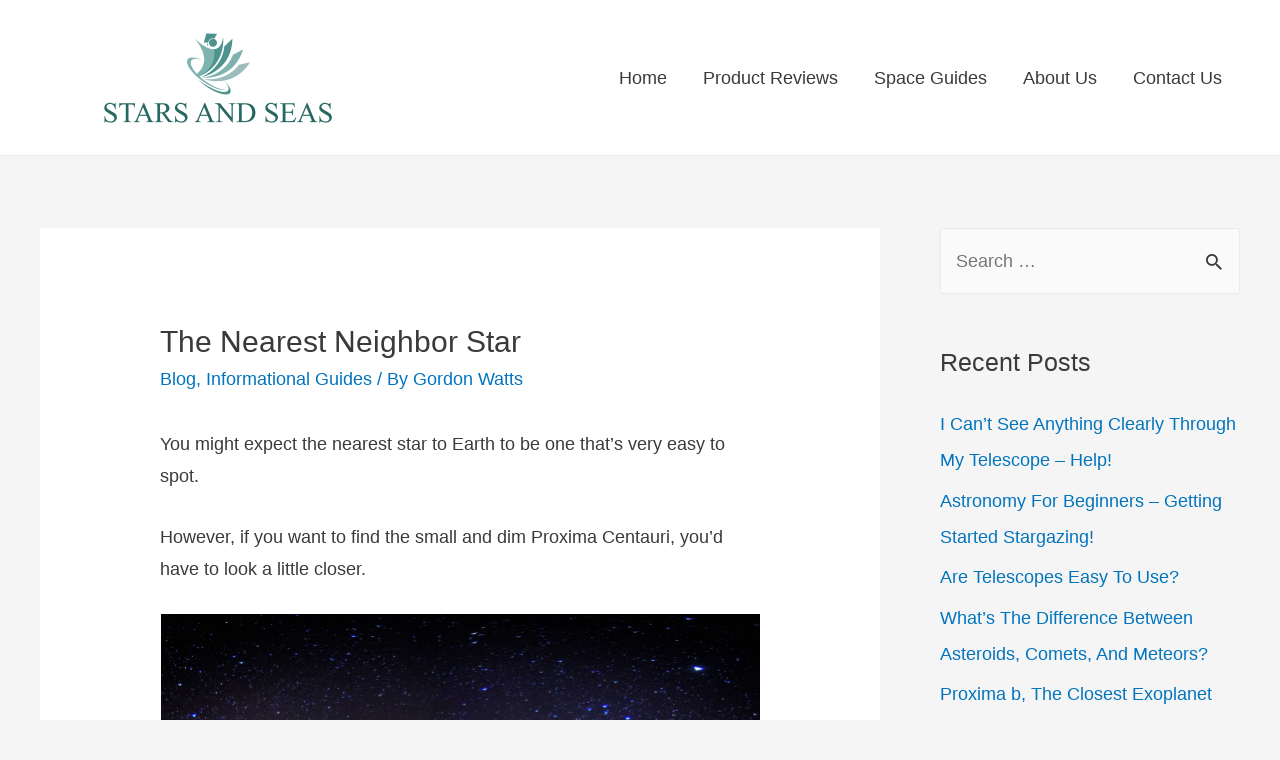

--- FILE ---
content_type: text/html; charset=UTF-8
request_url: https://starsandseas.com/the-nearest-neighbor-star/
body_size: 27927
content:
<!DOCTYPE html>
<html lang="en-US" prefix="og: https://ogp.me/ns#">
<head><meta charset="UTF-8"><script>if(navigator.userAgent.match(/MSIE|Internet Explorer/i)||navigator.userAgent.match(/Trident\/7\..*?rv:11/i)){var href=document.location.href;if(!href.match(/[?&]nowprocket/)){if(href.indexOf("?")==-1){if(href.indexOf("#")==-1){document.location.href=href+"?nowprocket=1"}else{document.location.href=href.replace("#","?nowprocket=1#")}}else{if(href.indexOf("#")==-1){document.location.href=href+"&nowprocket=1"}else{document.location.href=href.replace("#","&nowprocket=1#")}}}}</script><script>class RocketLazyLoadScripts{constructor(){this.v="1.2.3",this.triggerEvents=["keydown","mousedown","mousemove","touchmove","touchstart","touchend","wheel"],this.userEventHandler=this._triggerListener.bind(this),this.touchStartHandler=this._onTouchStart.bind(this),this.touchMoveHandler=this._onTouchMove.bind(this),this.touchEndHandler=this._onTouchEnd.bind(this),this.clickHandler=this._onClick.bind(this),this.interceptedClicks=[],window.addEventListener("pageshow",t=>{this.persisted=t.persisted}),window.addEventListener("DOMContentLoaded",()=>{this._preconnect3rdParties()}),this.delayedScripts={normal:[],async:[],defer:[]},this.trash=[],this.allJQueries=[]}_addUserInteractionListener(t){if(document.hidden){t._triggerListener();return}this.triggerEvents.forEach(e=>window.addEventListener(e,t.userEventHandler,{passive:!0})),window.addEventListener("touchstart",t.touchStartHandler,{passive:!0}),window.addEventListener("mousedown",t.touchStartHandler),document.addEventListener("visibilitychange",t.userEventHandler)}_removeUserInteractionListener(){this.triggerEvents.forEach(t=>window.removeEventListener(t,this.userEventHandler,{passive:!0})),document.removeEventListener("visibilitychange",this.userEventHandler)}_onTouchStart(t){"HTML"!==t.target.tagName&&(window.addEventListener("touchend",this.touchEndHandler),window.addEventListener("mouseup",this.touchEndHandler),window.addEventListener("touchmove",this.touchMoveHandler,{passive:!0}),window.addEventListener("mousemove",this.touchMoveHandler),t.target.addEventListener("click",this.clickHandler),this._renameDOMAttribute(t.target,"onclick","rocket-onclick"),this._pendingClickStarted())}_onTouchMove(t){window.removeEventListener("touchend",this.touchEndHandler),window.removeEventListener("mouseup",this.touchEndHandler),window.removeEventListener("touchmove",this.touchMoveHandler,{passive:!0}),window.removeEventListener("mousemove",this.touchMoveHandler),t.target.removeEventListener("click",this.clickHandler),this._renameDOMAttribute(t.target,"rocket-onclick","onclick"),this._pendingClickFinished()}_onTouchEnd(t){window.removeEventListener("touchend",this.touchEndHandler),window.removeEventListener("mouseup",this.touchEndHandler),window.removeEventListener("touchmove",this.touchMoveHandler,{passive:!0}),window.removeEventListener("mousemove",this.touchMoveHandler)}_onClick(t){t.target.removeEventListener("click",this.clickHandler),this._renameDOMAttribute(t.target,"rocket-onclick","onclick"),this.interceptedClicks.push(t),t.preventDefault(),t.stopPropagation(),t.stopImmediatePropagation(),this._pendingClickFinished()}_replayClicks(){window.removeEventListener("touchstart",this.touchStartHandler,{passive:!0}),window.removeEventListener("mousedown",this.touchStartHandler),this.interceptedClicks.forEach(t=>{t.target.dispatchEvent(new MouseEvent("click",{view:t.view,bubbles:!0,cancelable:!0}))})}_waitForPendingClicks(){return new Promise(t=>{this._isClickPending?this._pendingClickFinished=t:t()})}_pendingClickStarted(){this._isClickPending=!0}_pendingClickFinished(){this._isClickPending=!1}_renameDOMAttribute(t,e,r){t.hasAttribute&&t.hasAttribute(e)&&(event.target.setAttribute(r,event.target.getAttribute(e)),event.target.removeAttribute(e))}_triggerListener(){this._removeUserInteractionListener(this),"loading"===document.readyState?document.addEventListener("DOMContentLoaded",this._loadEverythingNow.bind(this)):this._loadEverythingNow()}_preconnect3rdParties(){let t=[];document.querySelectorAll("script[type=rocketlazyloadscript]").forEach(e=>{if(e.hasAttribute("src")){let r=new URL(e.src).origin;r!==location.origin&&t.push({src:r,crossOrigin:e.crossOrigin||"module"===e.getAttribute("data-rocket-type")})}}),t=[...new Map(t.map(t=>[JSON.stringify(t),t])).values()],this._batchInjectResourceHints(t,"preconnect")}async _loadEverythingNow(){this.lastBreath=Date.now(),this._delayEventListeners(this),this._delayJQueryReady(this),this._handleDocumentWrite(),this._registerAllDelayedScripts(),this._preloadAllScripts(),await this._loadScriptsFromList(this.delayedScripts.normal),await this._loadScriptsFromList(this.delayedScripts.defer),await this._loadScriptsFromList(this.delayedScripts.async);try{await this._triggerDOMContentLoaded(),await this._triggerWindowLoad()}catch(t){console.error(t)}window.dispatchEvent(new Event("rocket-allScriptsLoaded")),this._waitForPendingClicks().then(()=>{this._replayClicks()}),this._emptyTrash()}_registerAllDelayedScripts(){document.querySelectorAll("script[type=rocketlazyloadscript]").forEach(t=>{t.hasAttribute("data-rocket-src")?t.hasAttribute("async")&&!1!==t.async?this.delayedScripts.async.push(t):t.hasAttribute("defer")&&!1!==t.defer||"module"===t.getAttribute("data-rocket-type")?this.delayedScripts.defer.push(t):this.delayedScripts.normal.push(t):this.delayedScripts.normal.push(t)})}async _transformScript(t){return new Promise((await this._littleBreath(),navigator.userAgent.indexOf("Firefox/")>0||""===navigator.vendor)?e=>{let r=document.createElement("script");[...t.attributes].forEach(t=>{let e=t.nodeName;"type"!==e&&("data-rocket-type"===e&&(e="type"),"data-rocket-src"===e&&(e="src"),r.setAttribute(e,t.nodeValue))}),t.text&&(r.text=t.text),r.hasAttribute("src")?(r.addEventListener("load",e),r.addEventListener("error",e)):(r.text=t.text,e());try{t.parentNode.replaceChild(r,t)}catch(i){e()}}:async e=>{function r(){t.setAttribute("data-rocket-status","failed"),e()}try{let i=t.getAttribute("data-rocket-type"),n=t.getAttribute("data-rocket-src");t.text,i?(t.type=i,t.removeAttribute("data-rocket-type")):t.removeAttribute("type"),t.addEventListener("load",function r(){t.setAttribute("data-rocket-status","executed"),e()}),t.addEventListener("error",r),n?(t.removeAttribute("data-rocket-src"),t.src=n):t.src="data:text/javascript;base64,"+window.btoa(unescape(encodeURIComponent(t.text)))}catch(s){r()}})}async _loadScriptsFromList(t){let e=t.shift();return e&&e.isConnected?(await this._transformScript(e),this._loadScriptsFromList(t)):Promise.resolve()}_preloadAllScripts(){this._batchInjectResourceHints([...this.delayedScripts.normal,...this.delayedScripts.defer,...this.delayedScripts.async],"preload")}_batchInjectResourceHints(t,e){var r=document.createDocumentFragment();t.forEach(t=>{let i=t.getAttribute&&t.getAttribute("data-rocket-src")||t.src;if(i){let n=document.createElement("link");n.href=i,n.rel=e,"preconnect"!==e&&(n.as="script"),t.getAttribute&&"module"===t.getAttribute("data-rocket-type")&&(n.crossOrigin=!0),t.crossOrigin&&(n.crossOrigin=t.crossOrigin),t.integrity&&(n.integrity=t.integrity),r.appendChild(n),this.trash.push(n)}}),document.head.appendChild(r)}_delayEventListeners(t){let e={};function r(t,r){!function t(r){!e[r]&&(e[r]={originalFunctions:{add:r.addEventListener,remove:r.removeEventListener},eventsToRewrite:[]},r.addEventListener=function(){arguments[0]=i(arguments[0]),e[r].originalFunctions.add.apply(r,arguments)},r.removeEventListener=function(){arguments[0]=i(arguments[0]),e[r].originalFunctions.remove.apply(r,arguments)});function i(t){return e[r].eventsToRewrite.indexOf(t)>=0?"rocket-"+t:t}}(t),e[t].eventsToRewrite.push(r)}function i(t,e){let r=t[e];Object.defineProperty(t,e,{get:()=>r||function(){},set(i){t["rocket"+e]=r=i}})}r(document,"DOMContentLoaded"),r(window,"DOMContentLoaded"),r(window,"load"),r(window,"pageshow"),r(document,"readystatechange"),i(document,"onreadystatechange"),i(window,"onload"),i(window,"onpageshow")}_delayJQueryReady(t){let e;function r(r){if(r&&r.fn&&!t.allJQueries.includes(r)){r.fn.ready=r.fn.init.prototype.ready=function(e){return t.domReadyFired?e.bind(document)(r):document.addEventListener("rocket-DOMContentLoaded",()=>e.bind(document)(r)),r([])};let i=r.fn.on;r.fn.on=r.fn.init.prototype.on=function(){if(this[0]===window){function t(t){return t.split(" ").map(t=>"load"===t||0===t.indexOf("load.")?"rocket-jquery-load":t).join(" ")}"string"==typeof arguments[0]||arguments[0]instanceof String?arguments[0]=t(arguments[0]):"object"==typeof arguments[0]&&Object.keys(arguments[0]).forEach(e=>{let r=arguments[0][e];delete arguments[0][e],arguments[0][t(e)]=r})}return i.apply(this,arguments),this},t.allJQueries.push(r)}e=r}r(window.jQuery),Object.defineProperty(window,"jQuery",{get:()=>e,set(t){r(t)}})}async _triggerDOMContentLoaded(){this.domReadyFired=!0,await this._littleBreath(),document.dispatchEvent(new Event("rocket-DOMContentLoaded")),await this._littleBreath(),window.dispatchEvent(new Event("rocket-DOMContentLoaded")),await this._littleBreath(),document.dispatchEvent(new Event("rocket-readystatechange")),await this._littleBreath(),document.rocketonreadystatechange&&document.rocketonreadystatechange()}async _triggerWindowLoad(){await this._littleBreath(),window.dispatchEvent(new Event("rocket-load")),await this._littleBreath(),window.rocketonload&&window.rocketonload(),await this._littleBreath(),this.allJQueries.forEach(t=>t(window).trigger("rocket-jquery-load")),await this._littleBreath();let t=new Event("rocket-pageshow");t.persisted=this.persisted,window.dispatchEvent(t),await this._littleBreath(),window.rocketonpageshow&&window.rocketonpageshow({persisted:this.persisted})}_handleDocumentWrite(){let t=new Map;document.write=document.writeln=function(e){let r=document.currentScript;r||console.error("WPRocket unable to document.write this: "+e);let i=document.createRange(),n=r.parentElement,s=t.get(r);void 0===s&&(s=r.nextSibling,t.set(r,s));let a=document.createDocumentFragment();i.setStart(a,0),a.appendChild(i.createContextualFragment(e)),n.insertBefore(a,s)}}async _littleBreath(){Date.now()-this.lastBreath>45&&(await this._requestAnimFrame(),this.lastBreath=Date.now())}async _requestAnimFrame(){return document.hidden?new Promise(t=>setTimeout(t)):new Promise(t=>requestAnimationFrame(t))}_emptyTrash(){this.trash.forEach(t=>t.remove())}static run(){let t=new RocketLazyLoadScripts;t._addUserInteractionListener(t)}}RocketLazyLoadScripts.run();</script>

<meta name="viewport" content="width=device-width, initial-scale=1">
<link rel="profile" href="https://gmpg.org/xfn/11">


<!-- Search Engine Optimization by Rank Math - https://rankmath.com/ -->
<title>The Nearest Neighbor Star - Stars and Seas</title>
<meta name="description" content="Want to visit our neighbor star? Be prepared for a long journey! Proxima Centauri is our nearest neighbor, and over 4 light-years away. Find out more."/>
<meta name="robots" content="index, follow, max-snippet:-1, max-video-preview:-1, max-image-preview:large"/>
<link rel="canonical" href="https://starsandseas.com/the-nearest-neighbor-star/" />
<meta property="og:locale" content="en_US" />
<meta property="og:type" content="article" />
<meta property="og:title" content="The Nearest Neighbor Star - Stars and Seas" />
<meta property="og:description" content="Want to visit our neighbor star? Be prepared for a long journey! Proxima Centauri is our nearest neighbor, and over 4 light-years away. Find out more." />
<meta property="og:url" content="https://starsandseas.com/the-nearest-neighbor-star/" />
<meta property="og:site_name" content="Stars and Seas" />
<meta property="article:section" content="Blog" />
<meta property="og:updated_time" content="2022-04-06T15:02:12+00:00" />
<meta property="og:image" content="https://starsandseas.com/wp-content/uploads/2022/03/The-Nearest-Neighbor-Star.jpg" />
<meta property="og:image:secure_url" content="https://starsandseas.com/wp-content/uploads/2022/03/The-Nearest-Neighbor-Star.jpg" />
<meta property="og:image:width" content="1200" />
<meta property="og:image:height" content="800" />
<meta property="og:image:alt" content="The Nearest Neighbor Star" />
<meta property="og:image:type" content="image/jpeg" />
<meta property="article:published_time" content="2022-03-23T15:46:26+00:00" />
<meta property="article:modified_time" content="2022-04-06T15:02:12+00:00" />
<meta name="twitter:card" content="summary_large_image" />
<meta name="twitter:title" content="The Nearest Neighbor Star - Stars and Seas" />
<meta name="twitter:description" content="Want to visit our neighbor star? Be prepared for a long journey! Proxima Centauri is our nearest neighbor, and over 4 light-years away. Find out more." />
<meta name="twitter:image" content="https://starsandseas.com/wp-content/uploads/2022/03/The-Nearest-Neighbor-Star.jpg" />
<meta name="twitter:label1" content="Written by" />
<meta name="twitter:data1" content="Gordon Watts" />
<meta name="twitter:label2" content="Time to read" />
<meta name="twitter:data2" content="6 minutes" />
<script type="application/ld+json" class="rank-math-schema">{"@context":"https://schema.org","@graph":[{"@type":["Person","Organization"],"@id":"https://starsandseas.com/#person","name":"Niche Website Builders","logo":{"@type":"ImageObject","@id":"https://starsandseas.com/#logo","url":"https://starsandseas.com/wp-content/uploads/2020/12/cropped-Wired-Cosmos-3-1024x422-1.png","contentUrl":"https://starsandseas.com/wp-content/uploads/2020/12/cropped-Wired-Cosmos-3-1024x422-1.png","caption":"Niche Website Builders","inLanguage":"en-US","width":"1024","height":"366"},"image":{"@type":"ImageObject","@id":"https://starsandseas.com/#logo","url":"https://starsandseas.com/wp-content/uploads/2020/12/cropped-Wired-Cosmos-3-1024x422-1.png","contentUrl":"https://starsandseas.com/wp-content/uploads/2020/12/cropped-Wired-Cosmos-3-1024x422-1.png","caption":"Niche Website Builders","inLanguage":"en-US","width":"1024","height":"366"}},{"@type":"WebSite","@id":"https://starsandseas.com/#website","url":"https://starsandseas.com","name":"Niche Website Builders","publisher":{"@id":"https://starsandseas.com/#person"},"inLanguage":"en-US"},{"@type":"ImageObject","@id":"https://starsandseas.com/wp-content/uploads/2022/03/The-Nearest-Neighbor-Star.jpg","url":"https://starsandseas.com/wp-content/uploads/2022/03/The-Nearest-Neighbor-Star.jpg","width":"1200","height":"800","caption":"The Nearest Neighbor Star","inLanguage":"en-US"},{"@type":"BreadcrumbList","@id":"https://starsandseas.com/the-nearest-neighbor-star/#breadcrumb","itemListElement":[{"@type":"ListItem","position":"1","item":{"@id":"https://starsandseas.com","name":"Home"}},{"@type":"ListItem","position":"2","item":{"@id":"https://starsandseas.com/category/blog/","name":"Blog"}},{"@type":"ListItem","position":"3","item":{"@id":"https://starsandseas.com/the-nearest-neighbor-star/","name":"The Nearest Neighbor Star"}}]},{"@type":"WebPage","@id":"https://starsandseas.com/the-nearest-neighbor-star/#webpage","url":"https://starsandseas.com/the-nearest-neighbor-star/","name":"The Nearest Neighbor Star - Stars and Seas","datePublished":"2022-03-23T15:46:26+00:00","dateModified":"2022-04-06T15:02:12+00:00","isPartOf":{"@id":"https://starsandseas.com/#website"},"primaryImageOfPage":{"@id":"https://starsandseas.com/wp-content/uploads/2022/03/The-Nearest-Neighbor-Star.jpg"},"inLanguage":"en-US","breadcrumb":{"@id":"https://starsandseas.com/the-nearest-neighbor-star/#breadcrumb"}},{"@type":"Person","@id":"https://starsandseas.com/author/gordon-watts/","name":"Gordon Watts","url":"https://starsandseas.com/author/gordon-watts/","image":{"@type":"ImageObject","@id":"https://starsandseas.com/wp-content/uploads/2021/01/bio-image-wired-96x96.jpg","url":"https://starsandseas.com/wp-content/uploads/2021/01/bio-image-wired-96x96.jpg","caption":"Gordon Watts","inLanguage":"en-US"}},{"@type":"BlogPosting","headline":"The Nearest Neighbor Star - Stars and Seas","datePublished":"2022-03-23T15:46:26+00:00","dateModified":"2022-04-06T15:02:12+00:00","articleSection":"Blog, Informational Guides","author":{"@id":"https://starsandseas.com/author/gordon-watts/","name":"Gordon Watts"},"publisher":{"@id":"https://starsandseas.com/#person"},"description":"Want to visit our neighbor star? Be prepared for a long journey! Proxima Centauri is our nearest neighbor, and over 4 light-years away. Find out more.","name":"The Nearest Neighbor Star - Stars and Seas","@id":"https://starsandseas.com/the-nearest-neighbor-star/#richSnippet","isPartOf":{"@id":"https://starsandseas.com/the-nearest-neighbor-star/#webpage"},"image":{"@id":"https://starsandseas.com/wp-content/uploads/2022/03/The-Nearest-Neighbor-Star.jpg"},"inLanguage":"en-US","mainEntityOfPage":{"@id":"https://starsandseas.com/the-nearest-neighbor-star/#webpage"}}]}</script>
<!-- /Rank Math WordPress SEO plugin -->


<link rel="alternate" type="application/rss+xml" title="Stars and Seas &raquo; Feed" href="https://starsandseas.com/feed/" />
<link rel="alternate" type="application/rss+xml" title="Stars and Seas &raquo; Comments Feed" href="https://starsandseas.com/comments/feed/" />
<style>
img.wp-smiley,
img.emoji {
	display: inline !important;
	border: none !important;
	box-shadow: none !important;
	height: 1em !important;
	width: 1em !important;
	margin: 0 0.07em !important;
	vertical-align: -0.1em !important;
	background: none !important;
	padding: 0 !important;
}
</style>
	<link rel='stylesheet' id='astra-theme-css-css' href='https://starsandseas.com/wp-content/themes/astra/assets/css/minified/style.min.css?ver=3.7.6' media='all' />
<style id='astra-theme-css-inline-css'>
html{font-size:112.5%;}a,.page-title{color:#0274be;}a:hover,a:focus{color:#3a3a3a;}body,button,input,select,textarea,.ast-button,.ast-custom-button{font-family:-apple-system,BlinkMacSystemFont,Segoe UI,Roboto,Oxygen-Sans,Ubuntu,Cantarell,Helvetica Neue,sans-serif;font-weight:inherit;font-size:18px;font-size:1rem;line-height:1.8;}blockquote{color:#000000;}.site-title{font-size:35px;font-size:1.9444444444444rem;display:none;}header .custom-logo-link img{max-width:357px;}.astra-logo-svg{width:357px;}.ast-archive-description .ast-archive-title{font-size:40px;font-size:2.2222222222222rem;}.site-header .site-description{font-size:15px;font-size:0.83333333333333rem;display:none;}.entry-title{font-size:40px;font-size:2.2222222222222rem;}h1,.entry-content h1{font-size:40px;font-size:2.2222222222222rem;}h2,.entry-content h2{font-size:30px;font-size:1.6666666666667rem;}h3,.entry-content h3{font-size:25px;font-size:1.3888888888889rem;}h4,.entry-content h4{font-size:20px;font-size:1.1111111111111rem;}h5,.entry-content h5{font-size:18px;font-size:1rem;}h6,.entry-content h6{font-size:15px;font-size:0.83333333333333rem;}.ast-single-post .entry-title,.page-title{font-size:30px;font-size:1.6666666666667rem;}::selection{background-color:#0274be;color:#ffffff;}body,h1,.entry-title a,.entry-content h1,h2,.entry-content h2,h3,.entry-content h3,h4,.entry-content h4,h5,.entry-content h5,h6,.entry-content h6{color:#3a3a3a;}.tagcloud a:hover,.tagcloud a:focus,.tagcloud a.current-item{color:#ffffff;border-color:#0274be;background-color:#0274be;}input:focus,input[type="text"]:focus,input[type="email"]:focus,input[type="url"]:focus,input[type="password"]:focus,input[type="reset"]:focus,input[type="search"]:focus,textarea:focus{border-color:#0274be;}input[type="radio"]:checked,input[type=reset],input[type="checkbox"]:checked,input[type="checkbox"]:hover:checked,input[type="checkbox"]:focus:checked,input[type=range]::-webkit-slider-thumb{border-color:#0274be;background-color:#0274be;box-shadow:none;}.site-footer a:hover + .post-count,.site-footer a:focus + .post-count{background:#0274be;border-color:#0274be;}.single .nav-links .nav-previous,.single .nav-links .nav-next{color:#0274be;}.entry-meta,.entry-meta *{line-height:1.45;color:#0274be;}.entry-meta a:hover,.entry-meta a:hover *,.entry-meta a:focus,.entry-meta a:focus *,.page-links > .page-link,.page-links .page-link:hover,.post-navigation a:hover{color:#3a3a3a;}#cat option,.secondary .calendar_wrap thead a,.secondary .calendar_wrap thead a:visited{color:#0274be;}.secondary .calendar_wrap #today,.ast-progress-val span{background:#0274be;}.secondary a:hover + .post-count,.secondary a:focus + .post-count{background:#0274be;border-color:#0274be;}.calendar_wrap #today > a{color:#ffffff;}.page-links .page-link,.single .post-navigation a{color:#0274be;}.widget-title{font-size:25px;font-size:1.3888888888889rem;color:#3a3a3a;}#secondary,#secondary button,#secondary input,#secondary select,#secondary textarea{font-size:18px;font-size:1rem;}.main-header-menu .menu-link,.ast-header-custom-item a{color:#3a3a3a;}.main-header-menu .menu-item:hover > .menu-link,.main-header-menu .menu-item:hover > .ast-menu-toggle,.main-header-menu .ast-masthead-custom-menu-items a:hover,.main-header-menu .menu-item.focus > .menu-link,.main-header-menu .menu-item.focus > .ast-menu-toggle,.main-header-menu .current-menu-item > .menu-link,.main-header-menu .current-menu-ancestor > .menu-link,.main-header-menu .current-menu-item > .ast-menu-toggle,.main-header-menu .current-menu-ancestor > .ast-menu-toggle{color:#0274be;}.header-main-layout-3 .ast-main-header-bar-alignment{margin-right:auto;}.header-main-layout-2 .site-header-section-left .ast-site-identity{text-align:left;}.ast-logo-title-inline .site-logo-img{padding-right:1em;}.site-logo-img img{ transition:all 0.2s linear;}.ast-header-break-point .ast-mobile-menu-buttons-minimal.menu-toggle{background:transparent;color:#0274be;}.ast-header-break-point .ast-mobile-menu-buttons-outline.menu-toggle{background:transparent;border:1px solid #0274be;color:#0274be;}.ast-header-break-point .ast-mobile-menu-buttons-fill.menu-toggle{background:#0274be;}#secondary {margin: 4em 0 2.5em;word-break: break-word;line-height: 2;}#secondary li {margin-bottom: 0.25em;}#secondary li:last-child {margin-bottom: 0;}@media (max-width: 768px) {.js_active .ast-plain-container.ast-single-post #secondary {margin-top: 1.5em;}}.ast-separate-container.ast-two-container #secondary .widget {background-color: #fff;padding: 2em;margin-bottom: 2em;}@media (min-width: 993px) {.ast-left-sidebar #secondary {padding-right: 60px;}.ast-right-sidebar #secondary {padding-left: 60px;}}@media (max-width: 993px) {.ast-right-sidebar #secondary {padding-left: 30px;}.ast-left-sidebar #secondary {padding-right: 30px;}}.footer-adv .footer-adv-overlay{border-top-style:solid;border-top-color:#7a7a7a;}.wp-block-buttons.aligncenter{justify-content:center;}@media (min-width:1200px){.ast-separate-container.ast-right-sidebar .entry-content .wp-block-image.alignfull,.ast-separate-container.ast-left-sidebar .entry-content .wp-block-image.alignfull,.ast-separate-container.ast-right-sidebar .entry-content .wp-block-cover.alignfull,.ast-separate-container.ast-left-sidebar .entry-content .wp-block-cover.alignfull{margin-left:-6.67em;margin-right:-6.67em;max-width:unset;width:unset;}.ast-separate-container.ast-right-sidebar .entry-content .wp-block-image.alignwide,.ast-separate-container.ast-left-sidebar .entry-content .wp-block-image.alignwide,.ast-separate-container.ast-right-sidebar .entry-content .wp-block-cover.alignwide,.ast-separate-container.ast-left-sidebar .entry-content .wp-block-cover.alignwide{margin-left:-20px;margin-right:-20px;max-width:unset;width:unset;}}@media (min-width:1200px){.wp-block-group .has-background{padding:20px;}}@media (min-width:1200px){.ast-separate-container.ast-right-sidebar .entry-content .wp-block-group.alignwide,.ast-separate-container.ast-left-sidebar .entry-content .wp-block-group.alignwide,.ast-separate-container.ast-right-sidebar .entry-content .wp-block-cover.alignwide,.ast-separate-container.ast-left-sidebar .entry-content .wp-block-cover.alignwide{margin-left:-20px;margin-right:-20px;padding-left:20px;padding-right:20px;}.ast-separate-container.ast-right-sidebar .entry-content .wp-block-group.alignfull,.ast-separate-container.ast-left-sidebar .entry-content .wp-block-group.alignfull,.ast-separate-container.ast-right-sidebar .entry-content .wp-block-cover.alignfull,.ast-separate-container.ast-left-sidebar .entry-content .wp-block-cover.alignfull{margin-left:-6.67em;margin-right:-6.67em;padding-left:6.67em;padding-right:6.67em;}}@media (min-width:1200px){.wp-block-cover-image.alignwide .wp-block-cover__inner-container,.wp-block-cover.alignwide .wp-block-cover__inner-container,.wp-block-cover-image.alignfull .wp-block-cover__inner-container,.wp-block-cover.alignfull .wp-block-cover__inner-container{width:100%;}}.ast-plain-container.ast-no-sidebar #primary{margin-top:0;margin-bottom:0;}@media (max-width:921px){.ast-theme-transparent-header #primary,.ast-theme-transparent-header #secondary{padding:0;}}.wp-block-columns{margin-bottom:unset;}.wp-block-image.size-full{margin:2rem 0;}.wp-block-separator.has-background{padding:0;}.wp-block-gallery{margin-bottom:1.6em;}.wp-block-group{padding-top:4em;padding-bottom:4em;}.wp-block-group__inner-container .wp-block-columns:last-child,.wp-block-group__inner-container :last-child,.wp-block-table table{margin-bottom:0;}.blocks-gallery-grid{width:100%;}.wp-block-navigation-link__content{padding:5px 0;}.wp-block-group .wp-block-group .has-text-align-center,.wp-block-group .wp-block-column .has-text-align-center{max-width:100%;}.has-text-align-center{margin:0 auto;}@media (min-width:1200px){.wp-block-cover__inner-container,.alignwide .wp-block-group__inner-container,.alignfull .wp-block-group__inner-container{max-width:1200px;margin:0 auto;}.wp-block-group.alignnone,.wp-block-group.aligncenter,.wp-block-group.alignleft,.wp-block-group.alignright,.wp-block-group.alignwide,.wp-block-columns.alignwide{margin:2rem 0 1rem 0;}}@media (max-width:1200px){.wp-block-group{padding:3em;}.wp-block-group .wp-block-group{padding:1.5em;}.wp-block-columns,.wp-block-column{margin:1rem 0;}}@media (min-width:921px){.wp-block-columns .wp-block-group{padding:2em;}}@media (max-width:544px){.wp-block-cover-image .wp-block-cover__inner-container,.wp-block-cover .wp-block-cover__inner-container{width:unset;}.wp-block-cover,.wp-block-cover-image{padding:2em 0;}.wp-block-group,.wp-block-cover{padding:2em;}.wp-block-media-text__media img,.wp-block-media-text__media video{width:unset;max-width:100%;}.wp-block-media-text.has-background .wp-block-media-text__content{padding:1em;}}@media (max-width:921px){.ast-plain-container.ast-no-sidebar #primary{padding:0;}}@media (min-width:544px){.entry-content .wp-block-media-text.has-media-on-the-right .wp-block-media-text__content{padding:0 8% 0 0;}.entry-content .wp-block-media-text .wp-block-media-text__content{padding:0 0 0 8%;}.ast-plain-container .site-content .entry-content .has-custom-content-position.is-position-bottom-left > *,.ast-plain-container .site-content .entry-content .has-custom-content-position.is-position-bottom-right > *,.ast-plain-container .site-content .entry-content .has-custom-content-position.is-position-top-left > *,.ast-plain-container .site-content .entry-content .has-custom-content-position.is-position-top-right > *,.ast-plain-container .site-content .entry-content .has-custom-content-position.is-position-center-right > *,.ast-plain-container .site-content .entry-content .has-custom-content-position.is-position-center-left > *{margin:0;}}@media (max-width:544px){.entry-content .wp-block-media-text .wp-block-media-text__content{padding:8% 0;}.wp-block-media-text .wp-block-media-text__media img{width:auto;max-width:100%;}}@media (max-width:921px){.ast-separate-container .ast-article-post,.ast-separate-container .ast-article-single{padding:1.5em 2.14em;}.ast-separate-container #primary,.ast-separate-container #secondary{padding:1.5em 0;}#primary,#secondary{padding:1.5em 0;margin:0;}.ast-left-sidebar #content > .ast-container{display:flex;flex-direction:column-reverse;width:100%;}.ast-author-box img.avatar{margin:20px 0 0 0;}}@media (max-width:921px){#secondary.secondary{padding-top:0;}.ast-separate-container.ast-right-sidebar #secondary{padding-left:1em;padding-right:1em;}.ast-separate-container.ast-two-container #secondary{padding-left:0;padding-right:0;}.ast-page-builder-template .entry-header #secondary,.ast-page-builder-template #secondary{margin-top:1.5em;}}@media (max-width:921px){.ast-right-sidebar #primary{padding-right:0;}.ast-page-builder-template.ast-left-sidebar #secondary,.ast-page-builder-template.ast-right-sidebar #secondary{padding-right:20px;padding-left:20px;}.ast-right-sidebar #secondary,.ast-left-sidebar #primary{padding-left:0;}.ast-left-sidebar #secondary{padding-right:0;}}@media (min-width:922px){.ast-separate-container.ast-right-sidebar #primary,.ast-separate-container.ast-left-sidebar #primary{border:0;}.search-no-results.ast-separate-container #primary{margin-bottom:4em;}}@media (min-width:922px){.ast-right-sidebar #primary{border-right:1px solid #eee;}.ast-left-sidebar #primary{border-left:1px solid #eee;}.ast-right-sidebar #secondary{border-left:1px solid #eee;margin-left:-1px;}.ast-left-sidebar #secondary{border-right:1px solid #eee;margin-right:-1px;}.ast-separate-container.ast-two-container.ast-right-sidebar #secondary{padding-left:30px;padding-right:0;}.ast-separate-container.ast-two-container.ast-left-sidebar #secondary{padding-right:30px;padding-left:0;}.ast-separate-container.ast-right-sidebar #secondary,.ast-separate-container.ast-left-sidebar #secondary{border:0;margin-left:auto;margin-right:auto;}.ast-separate-container.ast-two-container #secondary .widget:last-child{margin-bottom:0;}}.wp-block-button .wp-block-button__link{color:#ffffff;}.wp-block-button .wp-block-button__link:hover,.wp-block-button .wp-block-button__link:focus{color:#ffffff;background-color:#3a3a3a;border-color:#3a3a3a;}.wp-block-button .wp-block-button__link{border-style:solid;border-top-width:0;border-right-width:0;border-left-width:0;border-bottom-width:0;border-color:#0274be;background-color:#0274be;color:#ffffff;font-family:inherit;font-weight:inherit;line-height:1;border-radius:2px;}.wp-block-buttons .wp-block-button .wp-block-button__link{padding-top:10px;padding-right:40px;padding-bottom:10px;padding-left:40px;}.menu-toggle,button,.ast-button,.ast-custom-button,.button,input#submit,input[type="button"],input[type="submit"],input[type="reset"]{border-style:solid;border-top-width:0;border-right-width:0;border-left-width:0;border-bottom-width:0;color:#ffffff;border-color:#0274be;background-color:#0274be;border-radius:2px;padding-top:10px;padding-right:40px;padding-bottom:10px;padding-left:40px;font-family:inherit;font-weight:inherit;line-height:1;}button:focus,.menu-toggle:hover,button:hover,.ast-button:hover,.ast-custom-button:hover .button:hover,.ast-custom-button:hover ,input[type=reset]:hover,input[type=reset]:focus,input#submit:hover,input#submit:focus,input[type="button"]:hover,input[type="button"]:focus,input[type="submit"]:hover,input[type="submit"]:focus{color:#ffffff;background-color:#3a3a3a;border-color:#3a3a3a;}@media (min-width:544px){.ast-container{max-width:100%;}}@media (max-width:544px){.ast-separate-container .ast-article-post,.ast-separate-container .ast-article-single,.ast-separate-container .comments-title,.ast-separate-container .ast-archive-description{padding:1.5em 1em;}.ast-separate-container #content .ast-container{padding-left:0.54em;padding-right:0.54em;}.ast-separate-container .ast-comment-list li.depth-1{padding:1.5em 1em;margin-bottom:1.5em;}.ast-separate-container .ast-comment-list .bypostauthor{padding:.5em;}.ast-search-menu-icon.ast-dropdown-active .search-field{width:170px;}.ast-separate-container #secondary{padding-top:0;}.ast-separate-container.ast-two-container #secondary .widget{margin-bottom:1.5em;padding-left:1em;padding-right:1em;}.site-branding img,.site-header .site-logo-img .custom-logo-link img{max-width:100%;}}@media (max-width:921px){.ast-mobile-header-stack .main-header-bar .ast-search-menu-icon{display:inline-block;}.ast-header-break-point.ast-header-custom-item-outside .ast-mobile-header-stack .main-header-bar .ast-search-icon{margin:0;}.ast-comment-avatar-wrap img{max-width:2.5em;}.ast-separate-container .ast-comment-list li.depth-1{padding:1.5em 2.14em;}.ast-separate-container .comment-respond{padding:2em 2.14em;}.ast-comment-meta{padding:0 1.8888em 1.3333em;}}.ast-no-sidebar.ast-separate-container .entry-content .alignfull {margin-left: -6.67em;margin-right: -6.67em;width: auto;}@media (max-width: 1200px) {.ast-no-sidebar.ast-separate-container .entry-content .alignfull {margin-left: -2.4em;margin-right: -2.4em;}}@media (max-width: 768px) {.ast-no-sidebar.ast-separate-container .entry-content .alignfull {margin-left: -2.14em;margin-right: -2.14em;}}@media (max-width: 544px) {.ast-no-sidebar.ast-separate-container .entry-content .alignfull {margin-left: -1em;margin-right: -1em;}}.ast-no-sidebar.ast-separate-container .entry-content .alignwide {margin-left: -20px;margin-right: -20px;}.ast-no-sidebar.ast-separate-container .entry-content .wp-block-column .alignfull,.ast-no-sidebar.ast-separate-container .entry-content .wp-block-column .alignwide {margin-left: auto;margin-right: auto;width: 100%;}@media (max-width:921px){.site-title{display:none;}.ast-archive-description .ast-archive-title{font-size:40px;}.site-header .site-description{display:none;}.entry-title{font-size:30px;}h1,.entry-content h1{font-size:30px;}h2,.entry-content h2{font-size:25px;}h3,.entry-content h3{font-size:20px;}.ast-single-post .entry-title,.page-title{font-size:30px;}}@media (max-width:544px){.site-title{display:none;}.ast-archive-description .ast-archive-title{font-size:40px;}.site-header .site-description{display:none;}.entry-title{font-size:30px;}h1,.entry-content h1{font-size:30px;}h2,.entry-content h2{font-size:25px;}h3,.entry-content h3{font-size:20px;}.ast-single-post .entry-title,.page-title{font-size:30px;}}@media (max-width:921px){html{font-size:102.6%;}}@media (max-width:544px){html{font-size:102.6%;}}@media (min-width:922px){.ast-container{max-width:1240px;}}@font-face {font-family: "Astra";src: url(https://starsandseas.com/wp-content/themes/astra/assets/fonts/astra.woff) format("woff"),url(https://starsandseas.com/wp-content/themes/astra/assets/fonts/astra.ttf) format("truetype"),url(https://starsandseas.com/wp-content/themes/astra/assets/fonts/astra.svg#astra) format("svg");font-weight: normal;font-style: normal;font-display: fallback;}@media (max-width:921px) {.main-header-bar .main-header-bar-navigation{display:none;}}.ast-desktop .main-header-menu.submenu-with-border .sub-menu,.ast-desktop .main-header-menu.submenu-with-border .astra-full-megamenu-wrapper{border-color:#0274be;}.ast-desktop .main-header-menu.submenu-with-border .sub-menu{border-top-width:2px;border-right-width:0px;border-left-width:0px;border-bottom-width:0px;border-style:solid;}.ast-desktop .main-header-menu.submenu-with-border .sub-menu .sub-menu{top:-2px;}.ast-desktop .main-header-menu.submenu-with-border .sub-menu .menu-link,.ast-desktop .main-header-menu.submenu-with-border .children .menu-link{border-bottom-width:0px;border-style:solid;border-color:#eaeaea;}@media (min-width:922px){.main-header-menu .sub-menu .menu-item.ast-left-align-sub-menu:hover > .sub-menu,.main-header-menu .sub-menu .menu-item.ast-left-align-sub-menu.focus > .sub-menu{margin-left:-0px;}}.ast-small-footer{border-top-style:solid;border-top-width:1px;border-top-color:#7a7a7a;}.ast-small-footer-wrap{text-align:center;}.ast-header-break-point.ast-header-custom-item-inside .main-header-bar .main-header-bar-navigation .ast-search-icon {display: none;}.ast-header-break-point.ast-header-custom-item-inside .main-header-bar .ast-search-menu-icon .search-form {padding: 0;display: block;overflow: hidden;}.ast-header-break-point .ast-header-custom-item .widget:last-child {margin-bottom: 1em;}.ast-header-custom-item .widget {margin: 0.5em;display: inline-block;vertical-align: middle;}.ast-header-custom-item .widget p {margin-bottom: 0;}.ast-header-custom-item .widget li {width: auto;}.ast-header-custom-item-inside .button-custom-menu-item .menu-link {display: none;}.ast-header-custom-item-inside.ast-header-break-point .button-custom-menu-item .ast-custom-button-link {display: none;}.ast-header-custom-item-inside.ast-header-break-point .button-custom-menu-item .menu-link {display: block;}.ast-header-break-point.ast-header-custom-item-outside .main-header-bar .ast-search-icon {margin-right: 1em;}.ast-header-break-point.ast-header-custom-item-inside .main-header-bar .ast-search-menu-icon .search-field,.ast-header-break-point.ast-header-custom-item-inside .main-header-bar .ast-search-menu-icon.ast-inline-search .search-field {width: 100%;padding-right: 5.5em;}.ast-header-break-point.ast-header-custom-item-inside .main-header-bar .ast-search-menu-icon .search-submit {display: block;position: absolute;height: 100%;top: 0;right: 0;padding: 0 1em;border-radius: 0;}.ast-header-break-point .ast-header-custom-item .ast-masthead-custom-menu-items {padding-left: 20px;padding-right: 20px;margin-bottom: 1em;margin-top: 1em;}.ast-header-custom-item-inside.ast-header-break-point .button-custom-menu-item {padding-left: 0;padding-right: 0;margin-top: 0;margin-bottom: 0;}.astra-icon-down_arrow::after {content: "\e900";font-family: Astra;}.astra-icon-close::after {content: "\e5cd";font-family: Astra;}.astra-icon-drag_handle::after {content: "\e25d";font-family: Astra;}.astra-icon-format_align_justify::after {content: "\e235";font-family: Astra;}.astra-icon-menu::after {content: "\e5d2";font-family: Astra;}.astra-icon-reorder::after {content: "\e8fe";font-family: Astra;}.astra-icon-search::after {content: "\e8b6";font-family: Astra;}.astra-icon-zoom_in::after {content: "\e56b";font-family: Astra;}.astra-icon-check-circle::after {content: "\e901";font-family: Astra;}.astra-icon-shopping-cart::after {content: "\f07a";font-family: Astra;}.astra-icon-shopping-bag::after {content: "\f290";font-family: Astra;}.astra-icon-shopping-basket::after {content: "\f291";font-family: Astra;}.astra-icon-circle-o::after {content: "\e903";font-family: Astra;}.astra-icon-certificate::after {content: "\e902";font-family: Astra;}blockquote {padding: 1.2em;}:root .has-ast-global-color-0-color{color:var(--ast-global-color-0);}:root .has-ast-global-color-0-background-color{background-color:var(--ast-global-color-0);}:root .wp-block-button .has-ast-global-color-0-color{color:var(--ast-global-color-0);}:root .wp-block-button .has-ast-global-color-0-background-color{background-color:var(--ast-global-color-0);}:root .has-ast-global-color-1-color{color:var(--ast-global-color-1);}:root .has-ast-global-color-1-background-color{background-color:var(--ast-global-color-1);}:root .wp-block-button .has-ast-global-color-1-color{color:var(--ast-global-color-1);}:root .wp-block-button .has-ast-global-color-1-background-color{background-color:var(--ast-global-color-1);}:root .has-ast-global-color-2-color{color:var(--ast-global-color-2);}:root .has-ast-global-color-2-background-color{background-color:var(--ast-global-color-2);}:root .wp-block-button .has-ast-global-color-2-color{color:var(--ast-global-color-2);}:root .wp-block-button .has-ast-global-color-2-background-color{background-color:var(--ast-global-color-2);}:root .has-ast-global-color-3-color{color:var(--ast-global-color-3);}:root .has-ast-global-color-3-background-color{background-color:var(--ast-global-color-3);}:root .wp-block-button .has-ast-global-color-3-color{color:var(--ast-global-color-3);}:root .wp-block-button .has-ast-global-color-3-background-color{background-color:var(--ast-global-color-3);}:root .has-ast-global-color-4-color{color:var(--ast-global-color-4);}:root .has-ast-global-color-4-background-color{background-color:var(--ast-global-color-4);}:root .wp-block-button .has-ast-global-color-4-color{color:var(--ast-global-color-4);}:root .wp-block-button .has-ast-global-color-4-background-color{background-color:var(--ast-global-color-4);}:root .has-ast-global-color-5-color{color:var(--ast-global-color-5);}:root .has-ast-global-color-5-background-color{background-color:var(--ast-global-color-5);}:root .wp-block-button .has-ast-global-color-5-color{color:var(--ast-global-color-5);}:root .wp-block-button .has-ast-global-color-5-background-color{background-color:var(--ast-global-color-5);}:root .has-ast-global-color-6-color{color:var(--ast-global-color-6);}:root .has-ast-global-color-6-background-color{background-color:var(--ast-global-color-6);}:root .wp-block-button .has-ast-global-color-6-color{color:var(--ast-global-color-6);}:root .wp-block-button .has-ast-global-color-6-background-color{background-color:var(--ast-global-color-6);}:root .has-ast-global-color-7-color{color:var(--ast-global-color-7);}:root .has-ast-global-color-7-background-color{background-color:var(--ast-global-color-7);}:root .wp-block-button .has-ast-global-color-7-color{color:var(--ast-global-color-7);}:root .wp-block-button .has-ast-global-color-7-background-color{background-color:var(--ast-global-color-7);}:root .has-ast-global-color-8-color{color:var(--ast-global-color-8);}:root .has-ast-global-color-8-background-color{background-color:var(--ast-global-color-8);}:root .wp-block-button .has-ast-global-color-8-color{color:var(--ast-global-color-8);}:root .wp-block-button .has-ast-global-color-8-background-color{background-color:var(--ast-global-color-8);}:root{--ast-global-color-0:#0170B9;--ast-global-color-1:#3a3a3a;--ast-global-color-2:#3a3a3a;--ast-global-color-3:#4B4F58;--ast-global-color-4:#F5F5F5;--ast-global-color-5:#FFFFFF;--ast-global-color-6:#F2F5F7;--ast-global-color-7:#424242;--ast-global-color-8:#000000;}.ast-breadcrumbs .trail-browse,.ast-breadcrumbs .trail-items,.ast-breadcrumbs .trail-items li{display:inline-block;margin:0;padding:0;border:none;background:inherit;text-indent:0;}.ast-breadcrumbs .trail-browse{font-size:inherit;font-style:inherit;font-weight:inherit;color:inherit;}.ast-breadcrumbs .trail-items{list-style:none;}.trail-items li::after{padding:0 0.3em;content:"\00bb";}.trail-items li:last-of-type::after{display:none;}.ast-header-break-point .main-header-bar{border-bottom-width:1px;}@media (min-width:922px){.main-header-bar{border-bottom-width:1px;}}@media (min-width:922px){#primary{width:70%;}#secondary{width:30%;}}.ast-safari-browser-less-than-11 .main-header-menu .menu-item, .ast-safari-browser-less-than-11 .main-header-bar .ast-masthead-custom-menu-items{display:block;}.main-header-menu .menu-item, #astra-footer-menu .menu-item, .main-header-bar .ast-masthead-custom-menu-items{-js-display:flex;display:flex;-webkit-box-pack:center;-webkit-justify-content:center;-moz-box-pack:center;-ms-flex-pack:center;justify-content:center;-webkit-box-orient:vertical;-webkit-box-direction:normal;-webkit-flex-direction:column;-moz-box-orient:vertical;-moz-box-direction:normal;-ms-flex-direction:column;flex-direction:column;}.main-header-menu > .menu-item > .menu-link, #astra-footer-menu > .menu-item > .menu-link{height:100%;-webkit-box-align:center;-webkit-align-items:center;-moz-box-align:center;-ms-flex-align:center;align-items:center;-js-display:flex;display:flex;}.ast-primary-menu-disabled .main-header-bar .ast-masthead-custom-menu-items{flex:unset;}.main-header-menu .sub-menu .menu-item.menu-item-has-children > .menu-link:after{position:absolute;right:1em;top:50%;transform:translate(0,-50%) rotate(270deg);}.ast-header-break-point .main-header-bar .main-header-bar-navigation .page_item_has_children > .ast-menu-toggle::before, .ast-header-break-point .main-header-bar .main-header-bar-navigation .menu-item-has-children > .ast-menu-toggle::before, .ast-mobile-popup-drawer .main-header-bar-navigation .menu-item-has-children>.ast-menu-toggle::before, .ast-header-break-point .ast-mobile-header-wrap .main-header-bar-navigation .menu-item-has-children > .ast-menu-toggle::before{font-weight:bold;content:"\e900";font-family:Astra;text-decoration:inherit;display:inline-block;}.ast-header-break-point .main-navigation ul.sub-menu .menu-item .menu-link:before{content:"\e900";font-family:Astra;font-size:.65em;text-decoration:inherit;display:inline-block;transform:translate(0, -2px) rotateZ(270deg);margin-right:5px;}.widget_search .search-form:after{font-family:Astra;font-size:1.2em;font-weight:normal;content:"\e8b6";position:absolute;top:50%;right:15px;transform:translate(0, -50%);}.astra-search-icon::before{content:"\e8b6";font-family:Astra;font-style:normal;font-weight:normal;text-decoration:inherit;text-align:center;-webkit-font-smoothing:antialiased;-moz-osx-font-smoothing:grayscale;}.main-header-bar .main-header-bar-navigation .page_item_has_children > a:after, .main-header-bar .main-header-bar-navigation .menu-item-has-children > a:after, .site-header-focus-item .main-header-bar-navigation .menu-item-has-children > .menu-link:after{content:"\e900";display:inline-block;font-family:Astra;font-size:.6rem;font-weight:bold;text-rendering:auto;-webkit-font-smoothing:antialiased;-moz-osx-font-smoothing:grayscale;margin-left:10px;line-height:normal;}.ast-mobile-popup-drawer .main-header-bar-navigation .ast-submenu-expanded>.ast-menu-toggle::before{transform:rotateX(180deg);}.ast-header-break-point .main-header-bar-navigation .menu-item-has-children > .menu-link:after{display:none;}.ast-separate-container .blog-layout-1, .ast-separate-container .blog-layout-2, .ast-separate-container .blog-layout-3{background-color:transparent;background-image:none;}.ast-separate-container .ast-article-post{background-color:var(--ast-global-color-5);;}@media (max-width:921px){.ast-separate-container .ast-article-post{background-color:var(--ast-global-color-5);;}}@media (max-width:544px){.ast-separate-container .ast-article-post{background-color:var(--ast-global-color-5);;}}.ast-separate-container .ast-article-single:not(.ast-related-post), .ast-separate-container .comments-area .comment-respond,.ast-separate-container .comments-area .ast-comment-list li, .ast-separate-container .ast-woocommerce-container, .ast-separate-container .error-404, .ast-separate-container .no-results, .single.ast-separate-container .ast-author-meta, .ast-separate-container .related-posts-title-wrapper, .ast-separate-container.ast-two-container #secondary .widget,.ast-separate-container .comments-count-wrapper, .ast-box-layout.ast-plain-container .site-content,.ast-padded-layout.ast-plain-container .site-content, .ast-separate-container .comments-area .comments-title{background-color:var(--ast-global-color-5);;}@media (max-width:921px){.ast-separate-container .ast-article-single:not(.ast-related-post), .ast-separate-container .comments-area .comment-respond,.ast-separate-container .comments-area .ast-comment-list li, .ast-separate-container .ast-woocommerce-container, .ast-separate-container .error-404, .ast-separate-container .no-results, .single.ast-separate-container .ast-author-meta, .ast-separate-container .related-posts-title-wrapper, .ast-separate-container.ast-two-container #secondary .widget,.ast-separate-container .comments-count-wrapper, .ast-box-layout.ast-plain-container .site-content,.ast-padded-layout.ast-plain-container .site-content, .ast-separate-container .comments-area .comments-title{background-color:var(--ast-global-color-5);;}}@media (max-width:544px){.ast-separate-container .ast-article-single:not(.ast-related-post), .ast-separate-container .comments-area .comment-respond,.ast-separate-container .comments-area .ast-comment-list li, .ast-separate-container .ast-woocommerce-container, .ast-separate-container .error-404, .ast-separate-container .no-results, .single.ast-separate-container .ast-author-meta, .ast-separate-container .related-posts-title-wrapper, .ast-separate-container.ast-two-container #secondary .widget,.ast-separate-container .comments-count-wrapper, .ast-box-layout.ast-plain-container .site-content,.ast-padded-layout.ast-plain-container .site-content, .ast-separate-container .comments-area .comments-title{background-color:var(--ast-global-color-5);;}}
</style>
<link rel='stylesheet' id='astra-menu-animation-css' href='https://starsandseas.com/wp-content/themes/astra/assets/css/minified/menu-animation.min.css?ver=3.7.6' media='all' />
<link rel='stylesheet' id='wp-block-library-css' href='https://starsandseas.com/wp-includes/css/dist/block-library/style.min.css?ver=6.2.8' media='all' />
<style id='global-styles-inline-css'>
body{--wp--preset--color--black: #000000;--wp--preset--color--cyan-bluish-gray: #abb8c3;--wp--preset--color--white: #ffffff;--wp--preset--color--pale-pink: #f78da7;--wp--preset--color--vivid-red: #cf2e2e;--wp--preset--color--luminous-vivid-orange: #ff6900;--wp--preset--color--luminous-vivid-amber: #fcb900;--wp--preset--color--light-green-cyan: #7bdcb5;--wp--preset--color--vivid-green-cyan: #00d084;--wp--preset--color--pale-cyan-blue: #8ed1fc;--wp--preset--color--vivid-cyan-blue: #0693e3;--wp--preset--color--vivid-purple: #9b51e0;--wp--preset--color--ast-global-color-0: var(--ast-global-color-0);--wp--preset--color--ast-global-color-1: var(--ast-global-color-1);--wp--preset--color--ast-global-color-2: var(--ast-global-color-2);--wp--preset--color--ast-global-color-3: var(--ast-global-color-3);--wp--preset--color--ast-global-color-4: var(--ast-global-color-4);--wp--preset--color--ast-global-color-5: var(--ast-global-color-5);--wp--preset--color--ast-global-color-6: var(--ast-global-color-6);--wp--preset--color--ast-global-color-7: var(--ast-global-color-7);--wp--preset--color--ast-global-color-8: var(--ast-global-color-8);--wp--preset--gradient--vivid-cyan-blue-to-vivid-purple: linear-gradient(135deg,rgba(6,147,227,1) 0%,rgb(155,81,224) 100%);--wp--preset--gradient--light-green-cyan-to-vivid-green-cyan: linear-gradient(135deg,rgb(122,220,180) 0%,rgb(0,208,130) 100%);--wp--preset--gradient--luminous-vivid-amber-to-luminous-vivid-orange: linear-gradient(135deg,rgba(252,185,0,1) 0%,rgba(255,105,0,1) 100%);--wp--preset--gradient--luminous-vivid-orange-to-vivid-red: linear-gradient(135deg,rgba(255,105,0,1) 0%,rgb(207,46,46) 100%);--wp--preset--gradient--very-light-gray-to-cyan-bluish-gray: linear-gradient(135deg,rgb(238,238,238) 0%,rgb(169,184,195) 100%);--wp--preset--gradient--cool-to-warm-spectrum: linear-gradient(135deg,rgb(74,234,220) 0%,rgb(151,120,209) 20%,rgb(207,42,186) 40%,rgb(238,44,130) 60%,rgb(251,105,98) 80%,rgb(254,248,76) 100%);--wp--preset--gradient--blush-light-purple: linear-gradient(135deg,rgb(255,206,236) 0%,rgb(152,150,240) 100%);--wp--preset--gradient--blush-bordeaux: linear-gradient(135deg,rgb(254,205,165) 0%,rgb(254,45,45) 50%,rgb(107,0,62) 100%);--wp--preset--gradient--luminous-dusk: linear-gradient(135deg,rgb(255,203,112) 0%,rgb(199,81,192) 50%,rgb(65,88,208) 100%);--wp--preset--gradient--pale-ocean: linear-gradient(135deg,rgb(255,245,203) 0%,rgb(182,227,212) 50%,rgb(51,167,181) 100%);--wp--preset--gradient--electric-grass: linear-gradient(135deg,rgb(202,248,128) 0%,rgb(113,206,126) 100%);--wp--preset--gradient--midnight: linear-gradient(135deg,rgb(2,3,129) 0%,rgb(40,116,252) 100%);--wp--preset--duotone--dark-grayscale: url('#wp-duotone-dark-grayscale');--wp--preset--duotone--grayscale: url('#wp-duotone-grayscale');--wp--preset--duotone--purple-yellow: url('#wp-duotone-purple-yellow');--wp--preset--duotone--blue-red: url('#wp-duotone-blue-red');--wp--preset--duotone--midnight: url('#wp-duotone-midnight');--wp--preset--duotone--magenta-yellow: url('#wp-duotone-magenta-yellow');--wp--preset--duotone--purple-green: url('#wp-duotone-purple-green');--wp--preset--duotone--blue-orange: url('#wp-duotone-blue-orange');--wp--preset--font-size--small: 13px;--wp--preset--font-size--medium: 20px;--wp--preset--font-size--large: 36px;--wp--preset--font-size--x-large: 42px;--wp--preset--spacing--20: 0.44rem;--wp--preset--spacing--30: 0.67rem;--wp--preset--spacing--40: 1rem;--wp--preset--spacing--50: 1.5rem;--wp--preset--spacing--60: 2.25rem;--wp--preset--spacing--70: 3.38rem;--wp--preset--spacing--80: 5.06rem;--wp--preset--shadow--natural: 6px 6px 9px rgba(0, 0, 0, 0.2);--wp--preset--shadow--deep: 12px 12px 50px rgba(0, 0, 0, 0.4);--wp--preset--shadow--sharp: 6px 6px 0px rgba(0, 0, 0, 0.2);--wp--preset--shadow--outlined: 6px 6px 0px -3px rgba(255, 255, 255, 1), 6px 6px rgba(0, 0, 0, 1);--wp--preset--shadow--crisp: 6px 6px 0px rgba(0, 0, 0, 1);}body { margin: 0;--wp--style--global--content-size: var(--ast-content-width-size);--wp--style--global--wide-size: 1200px; }.wp-site-blocks > .alignleft { float: left; margin-right: 2em; }.wp-site-blocks > .alignright { float: right; margin-left: 2em; }.wp-site-blocks > .aligncenter { justify-content: center; margin-left: auto; margin-right: auto; }:where(.is-layout-flex){gap: 0.5em;}body .is-layout-flow > .alignleft{float: left;margin-inline-start: 0;margin-inline-end: 2em;}body .is-layout-flow > .alignright{float: right;margin-inline-start: 2em;margin-inline-end: 0;}body .is-layout-flow > .aligncenter{margin-left: auto !important;margin-right: auto !important;}body .is-layout-constrained > .alignleft{float: left;margin-inline-start: 0;margin-inline-end: 2em;}body .is-layout-constrained > .alignright{float: right;margin-inline-start: 2em;margin-inline-end: 0;}body .is-layout-constrained > .aligncenter{margin-left: auto !important;margin-right: auto !important;}body .is-layout-constrained > :where(:not(.alignleft):not(.alignright):not(.alignfull)){max-width: var(--wp--style--global--content-size);margin-left: auto !important;margin-right: auto !important;}body .is-layout-constrained > .alignwide{max-width: var(--wp--style--global--wide-size);}body .is-layout-flex{display: flex;}body .is-layout-flex{flex-wrap: wrap;align-items: center;}body .is-layout-flex > *{margin: 0;}body{padding-top: 0px;padding-right: 0px;padding-bottom: 0px;padding-left: 0px;}a:where(:not(.wp-element-button)){text-decoration: underline;}.wp-element-button, .wp-block-button__link{background-color: #32373c;border-width: 0;color: #fff;font-family: inherit;font-size: inherit;line-height: inherit;padding: calc(0.667em + 2px) calc(1.333em + 2px);text-decoration: none;}.has-black-color{color: var(--wp--preset--color--black) !important;}.has-cyan-bluish-gray-color{color: var(--wp--preset--color--cyan-bluish-gray) !important;}.has-white-color{color: var(--wp--preset--color--white) !important;}.has-pale-pink-color{color: var(--wp--preset--color--pale-pink) !important;}.has-vivid-red-color{color: var(--wp--preset--color--vivid-red) !important;}.has-luminous-vivid-orange-color{color: var(--wp--preset--color--luminous-vivid-orange) !important;}.has-luminous-vivid-amber-color{color: var(--wp--preset--color--luminous-vivid-amber) !important;}.has-light-green-cyan-color{color: var(--wp--preset--color--light-green-cyan) !important;}.has-vivid-green-cyan-color{color: var(--wp--preset--color--vivid-green-cyan) !important;}.has-pale-cyan-blue-color{color: var(--wp--preset--color--pale-cyan-blue) !important;}.has-vivid-cyan-blue-color{color: var(--wp--preset--color--vivid-cyan-blue) !important;}.has-vivid-purple-color{color: var(--wp--preset--color--vivid-purple) !important;}.has-ast-global-color-0-color{color: var(--wp--preset--color--ast-global-color-0) !important;}.has-ast-global-color-1-color{color: var(--wp--preset--color--ast-global-color-1) !important;}.has-ast-global-color-2-color{color: var(--wp--preset--color--ast-global-color-2) !important;}.has-ast-global-color-3-color{color: var(--wp--preset--color--ast-global-color-3) !important;}.has-ast-global-color-4-color{color: var(--wp--preset--color--ast-global-color-4) !important;}.has-ast-global-color-5-color{color: var(--wp--preset--color--ast-global-color-5) !important;}.has-ast-global-color-6-color{color: var(--wp--preset--color--ast-global-color-6) !important;}.has-ast-global-color-7-color{color: var(--wp--preset--color--ast-global-color-7) !important;}.has-ast-global-color-8-color{color: var(--wp--preset--color--ast-global-color-8) !important;}.has-black-background-color{background-color: var(--wp--preset--color--black) !important;}.has-cyan-bluish-gray-background-color{background-color: var(--wp--preset--color--cyan-bluish-gray) !important;}.has-white-background-color{background-color: var(--wp--preset--color--white) !important;}.has-pale-pink-background-color{background-color: var(--wp--preset--color--pale-pink) !important;}.has-vivid-red-background-color{background-color: var(--wp--preset--color--vivid-red) !important;}.has-luminous-vivid-orange-background-color{background-color: var(--wp--preset--color--luminous-vivid-orange) !important;}.has-luminous-vivid-amber-background-color{background-color: var(--wp--preset--color--luminous-vivid-amber) !important;}.has-light-green-cyan-background-color{background-color: var(--wp--preset--color--light-green-cyan) !important;}.has-vivid-green-cyan-background-color{background-color: var(--wp--preset--color--vivid-green-cyan) !important;}.has-pale-cyan-blue-background-color{background-color: var(--wp--preset--color--pale-cyan-blue) !important;}.has-vivid-cyan-blue-background-color{background-color: var(--wp--preset--color--vivid-cyan-blue) !important;}.has-vivid-purple-background-color{background-color: var(--wp--preset--color--vivid-purple) !important;}.has-ast-global-color-0-background-color{background-color: var(--wp--preset--color--ast-global-color-0) !important;}.has-ast-global-color-1-background-color{background-color: var(--wp--preset--color--ast-global-color-1) !important;}.has-ast-global-color-2-background-color{background-color: var(--wp--preset--color--ast-global-color-2) !important;}.has-ast-global-color-3-background-color{background-color: var(--wp--preset--color--ast-global-color-3) !important;}.has-ast-global-color-4-background-color{background-color: var(--wp--preset--color--ast-global-color-4) !important;}.has-ast-global-color-5-background-color{background-color: var(--wp--preset--color--ast-global-color-5) !important;}.has-ast-global-color-6-background-color{background-color: var(--wp--preset--color--ast-global-color-6) !important;}.has-ast-global-color-7-background-color{background-color: var(--wp--preset--color--ast-global-color-7) !important;}.has-ast-global-color-8-background-color{background-color: var(--wp--preset--color--ast-global-color-8) !important;}.has-black-border-color{border-color: var(--wp--preset--color--black) !important;}.has-cyan-bluish-gray-border-color{border-color: var(--wp--preset--color--cyan-bluish-gray) !important;}.has-white-border-color{border-color: var(--wp--preset--color--white) !important;}.has-pale-pink-border-color{border-color: var(--wp--preset--color--pale-pink) !important;}.has-vivid-red-border-color{border-color: var(--wp--preset--color--vivid-red) !important;}.has-luminous-vivid-orange-border-color{border-color: var(--wp--preset--color--luminous-vivid-orange) !important;}.has-luminous-vivid-amber-border-color{border-color: var(--wp--preset--color--luminous-vivid-amber) !important;}.has-light-green-cyan-border-color{border-color: var(--wp--preset--color--light-green-cyan) !important;}.has-vivid-green-cyan-border-color{border-color: var(--wp--preset--color--vivid-green-cyan) !important;}.has-pale-cyan-blue-border-color{border-color: var(--wp--preset--color--pale-cyan-blue) !important;}.has-vivid-cyan-blue-border-color{border-color: var(--wp--preset--color--vivid-cyan-blue) !important;}.has-vivid-purple-border-color{border-color: var(--wp--preset--color--vivid-purple) !important;}.has-ast-global-color-0-border-color{border-color: var(--wp--preset--color--ast-global-color-0) !important;}.has-ast-global-color-1-border-color{border-color: var(--wp--preset--color--ast-global-color-1) !important;}.has-ast-global-color-2-border-color{border-color: var(--wp--preset--color--ast-global-color-2) !important;}.has-ast-global-color-3-border-color{border-color: var(--wp--preset--color--ast-global-color-3) !important;}.has-ast-global-color-4-border-color{border-color: var(--wp--preset--color--ast-global-color-4) !important;}.has-ast-global-color-5-border-color{border-color: var(--wp--preset--color--ast-global-color-5) !important;}.has-ast-global-color-6-border-color{border-color: var(--wp--preset--color--ast-global-color-6) !important;}.has-ast-global-color-7-border-color{border-color: var(--wp--preset--color--ast-global-color-7) !important;}.has-ast-global-color-8-border-color{border-color: var(--wp--preset--color--ast-global-color-8) !important;}.has-vivid-cyan-blue-to-vivid-purple-gradient-background{background: var(--wp--preset--gradient--vivid-cyan-blue-to-vivid-purple) !important;}.has-light-green-cyan-to-vivid-green-cyan-gradient-background{background: var(--wp--preset--gradient--light-green-cyan-to-vivid-green-cyan) !important;}.has-luminous-vivid-amber-to-luminous-vivid-orange-gradient-background{background: var(--wp--preset--gradient--luminous-vivid-amber-to-luminous-vivid-orange) !important;}.has-luminous-vivid-orange-to-vivid-red-gradient-background{background: var(--wp--preset--gradient--luminous-vivid-orange-to-vivid-red) !important;}.has-very-light-gray-to-cyan-bluish-gray-gradient-background{background: var(--wp--preset--gradient--very-light-gray-to-cyan-bluish-gray) !important;}.has-cool-to-warm-spectrum-gradient-background{background: var(--wp--preset--gradient--cool-to-warm-spectrum) !important;}.has-blush-light-purple-gradient-background{background: var(--wp--preset--gradient--blush-light-purple) !important;}.has-blush-bordeaux-gradient-background{background: var(--wp--preset--gradient--blush-bordeaux) !important;}.has-luminous-dusk-gradient-background{background: var(--wp--preset--gradient--luminous-dusk) !important;}.has-pale-ocean-gradient-background{background: var(--wp--preset--gradient--pale-ocean) !important;}.has-electric-grass-gradient-background{background: var(--wp--preset--gradient--electric-grass) !important;}.has-midnight-gradient-background{background: var(--wp--preset--gradient--midnight) !important;}.has-small-font-size{font-size: var(--wp--preset--font-size--small) !important;}.has-medium-font-size{font-size: var(--wp--preset--font-size--medium) !important;}.has-large-font-size{font-size: var(--wp--preset--font-size--large) !important;}.has-x-large-font-size{font-size: var(--wp--preset--font-size--x-large) !important;}
.wp-block-navigation a:where(:not(.wp-element-button)){color: inherit;}
:where(.wp-block-columns.is-layout-flex){gap: 2em;}
.wp-block-pullquote{font-size: 1.5em;line-height: 1.6;}
</style>
<link rel='stylesheet' id='cookie-law-info-css' href='https://starsandseas.com/wp-content/plugins/cookie-law-info/legacy/public/css/cookie-law-info-public.css?ver=3.0.8' media='all' />
<link rel='stylesheet' id='cookie-law-info-gdpr-css' href='https://starsandseas.com/wp-content/plugins/cookie-law-info/legacy/public/css/cookie-law-info-gdpr.css?ver=3.0.8' media='all' />
<link rel='stylesheet' id='aawp-css' href='https://starsandseas.com/wp-content/plugins/aawp/assets/dist/css/main.css?ver=3.19.2' media='all' />
<!--[if IE]>
<script src='https://starsandseas.com/wp-content/themes/astra/assets/js/minified/flexibility.min.js?ver=3.7.6' id='astra-flexibility-js'></script>
<script id='astra-flexibility-js-after'>
flexibility(document.documentElement);</script>
<![endif]-->
<script src='https://starsandseas.com/wp-includes/js/jquery/jquery.min.js?ver=3.6.4' id='jquery-core-js'></script>
<script type="rocketlazyloadscript" data-rocket-src='https://starsandseas.com/wp-includes/js/jquery/jquery-migrate.min.js?ver=3.4.0' id='jquery-migrate-js' defer></script>
<script id='cookie-law-info-js-extra'>
var Cli_Data = {"nn_cookie_ids":[],"cookielist":[],"non_necessary_cookies":[],"ccpaEnabled":"","ccpaRegionBased":"","ccpaBarEnabled":"","strictlyEnabled":["necessary","obligatoire"],"ccpaType":"gdpr","js_blocking":"1","custom_integration":"","triggerDomRefresh":"","secure_cookies":""};
var cli_cookiebar_settings = {"animate_speed_hide":"500","animate_speed_show":"500","background":"#FFF","border":"#b1a6a6c2","border_on":"","button_1_button_colour":"#61a229","button_1_button_hover":"#4e8221","button_1_link_colour":"#fff","button_1_as_button":"1","button_1_new_win":"","button_2_button_colour":"#333","button_2_button_hover":"#292929","button_2_link_colour":"#444","button_2_as_button":"","button_2_hidebar":"","button_3_button_colour":"#dedfe0","button_3_button_hover":"#b2b2b3","button_3_link_colour":"#333333","button_3_as_button":"1","button_3_new_win":"","button_4_button_colour":"#dedfe0","button_4_button_hover":"#b2b2b3","button_4_link_colour":"#333333","button_4_as_button":"1","button_7_button_colour":"#61a229","button_7_button_hover":"#4e8221","button_7_link_colour":"#fff","button_7_as_button":"1","button_7_new_win":"","font_family":"inherit","header_fix":"","notify_animate_hide":"1","notify_animate_show":"","notify_div_id":"#cookie-law-info-bar","notify_position_horizontal":"right","notify_position_vertical":"bottom","scroll_close":"","scroll_close_reload":"","accept_close_reload":"","reject_close_reload":"","showagain_tab":"","showagain_background":"#fff","showagain_border":"#000","showagain_div_id":"#cookie-law-info-again","showagain_x_position":"100px","text":"#333333","show_once_yn":"","show_once":"10000","logging_on":"","as_popup":"","popup_overlay":"1","bar_heading_text":"","cookie_bar_as":"banner","popup_showagain_position":"bottom-right","widget_position":"left"};
var log_object = {"ajax_url":"https:\/\/starsandseas.com\/wp-admin\/admin-ajax.php"};
</script>
<script type="rocketlazyloadscript" data-minify="1" data-rocket-src='https://starsandseas.com/wp-content/cache/min/1/wp-content/plugins/cookie-law-info/legacy/public/js/cookie-law-info-public.js?ver=1691277060' id='cookie-law-info-js' defer></script>
<link rel="https://api.w.org/" href="https://starsandseas.com/wp-json/" /><link rel="alternate" type="application/json" href="https://starsandseas.com/wp-json/wp/v2/posts/2507" /><link rel="EditURI" type="application/rsd+xml" title="RSD" href="https://starsandseas.com/xmlrpc.php?rsd" />
<link rel="wlwmanifest" type="application/wlwmanifest+xml" href="https://starsandseas.com/wp-includes/wlwmanifest.xml" />
<meta name="generator" content="WordPress 6.2.8" />
<link rel='shortlink' href='https://starsandseas.com/?p=2507' />
<link rel="alternate" type="application/json+oembed" href="https://starsandseas.com/wp-json/oembed/1.0/embed?url=https%3A%2F%2Fstarsandseas.com%2Fthe-nearest-neighbor-star%2F" />
<link rel="alternate" type="text/xml+oembed" href="https://starsandseas.com/wp-json/oembed/1.0/embed?url=https%3A%2F%2Fstarsandseas.com%2Fthe-nearest-neighbor-star%2F&#038;format=xml" />
<style type="text/css">.aawp .aawp-tb__row--highlight{background-color:#256aaf;}.aawp .aawp-tb__row--highlight{color:#fff;}.aawp .aawp-tb__row--highlight a{color:#fff;}</style><!-- Google tag (gtag.js) -->
<script type="rocketlazyloadscript" async data-rocket-src="https://www.googletagmanager.com/gtag/js?id=G-PGPEWC07S4"></script>
<script type="rocketlazyloadscript">
  window.dataLayer = window.dataLayer || [];
  function gtag(){dataLayer.push(arguments);}
  gtag('js', new Date());

  gtag('config', 'G-PGPEWC07S4');
</script>
<script type="application/ld+json">
{
  "@context": "https://schema.org",
  "@type": "FAQPage",
  "mainEntity": [{
    "@type": "Question",
    "name": "What Is The Next Nearest Star To Earth?",
    "acceptedAnswer": {
      "@type": "Answer",
      "text": "Of course, the very nearest star to Earth is our sun! The sun is roughly 93 million miles away from Earth.
Our next nearest star is significantly further away. 
The next nearest star to Earth is Proxima Centauri. However, it isn't alone. Proxima Centauri is part of the Alpha Centauri star system, which also contains Alpha Centauri A and Alpha Centauri B. 
The Alpha Centauri system was once thought to be just a single bright star, as it appears this way to the naked eye. It was recognized as a binary star, a system of two stars gravitationally bound together, in 1689. Proxima Centauri wasn't discovered until 1915.
Proxima Centauri
Proxima Centauri is the closest star to Earth not in our solar system. Although it appears quite bright through the Hubble telescope, it's not visible to the naked eye. Because of this, Proxima Centauri wasn't discovered until 1915. 
Proxima Centauri is a red dwarf star. It has a mass roughly 12.5% the mass of the sun, but around 33 times the density. It's also a flare star, which means it can seem at times brighter, with extreme flares caused by magnetic activity. Proxima Centauri completes a rotation once about every 83 days. 
It's thought that Proxima Centauri is a companion to the binary stars Alpha Centauri A and B. Because of this, it's sometimes known as Alpha Centauri C.
Alpha Centauri A And B
Proxima Centauri may be closer, but Alpha Centauri A and B were identified several centuries in advance. These binary stars are sun-like, and are the brightest stars in the Centaurus constellation. Viewed as the binary star Alpha Centauri AB, this is the third-brightest star in the night sky.
Alpha Centauri A is the bigger of the two stars, larger and brighter than the sun. Alpha Centauri B is cooler and smaller. Alpha Centauri A is the nearest sun-like star to Earth.
Both stars orbit a common center, with an orbital period of 79 years.
Although Alpha Centauri A and B aren't currently the nearest stars to Earth, they will be eventually. In about 25,000 years, Alpha Centauri A and B will move closer and alternate the title nearest neighbor every 79 years or so."
    }
  },{
    "@type": "Question",
    "name": "How Far Is The Nearest Neighbor Star?",
    "acceptedAnswer": {
      "@type": "Answer",
      "text": "The Alpha Centauri star system is 4.37 light-years from the Sun. A light-year is a unit of length used to measure large astronomical distances. One light-year is equal to about 5.88 trillion miles. So, Alpha Centauri is around 26 trillion miles away from us.
Proxima Centauri, however, is slightly closer. The Earth's nearest neighbor star, Proxima Centauri is only 4.264 light-years away. 
Alpha Centauri A and B are about 23 astronomical units (AU) from each other, which is about the distance between the Sun and Uranus (or 23 times the distance between Earth and the Sun). This is the average distance. As the stars orbit each other, the closest they come together is a distance of 11 astronomical units. 
Proxima Centauri is significantly further away, which has led to some wondering if the system is actually linked, or if Proxima Centauri is just a visitor. Proxima Centauri is about 13,000 astronomical units away from Alpha Centauri AB."
    }
  },{
    "@type": "Question",
    "name": "How Long Would It Take To Get To The Nearest Neighbor Star?",
    "acceptedAnswer": {
      "@type": "Answer",
      "text": "If we ever choose to visit another star, the first choice would be our neighbor, Proxima Centauri. However, don't expect a quick visit. At a distance of 4.264 light-years from the Sun, it's likely to take tens of thousands of years to travel.
The Voyager 1 probe left earth in 1977 and is now in interstellar space. Traveling at a rate of 38,210 miles per hour, a Voyager-like spacecraft would take 73,000 years to reach Proxima Centauri.
The New Horizons probe set off at a slightly quicker speed of 52,000 mph. Even at this incredible speed, it would take 54,400 years to reach Proxima Centauri. NASA's Juno probe travels at roughly 165,000 mph, and wouldn't reach Proxima Centauri until 17,160 years in the future.
No matter how quick the robotic probes are, a journey to Proxima Centauri will never be a short trip. Even traveling at the speed of light, a trip to Proxima Centauri would take just over 4 years. So, a journey to our nearest stellar neighbor is a long way off. 
Despite the distance, this star is still considered a good candidate for future exploration"
    }
  },{
    "@type": "Question",
    "name": "Does Our Closest Neighbor Star Have Any Planets?",
    "acceptedAnswer": {
      "@type": "Answer",
      "text": "Finding planets at distances such as this is difficult, but it's thought that there are at least 2, possibly 3, planets orbiting Proxima Centauri. These are known as Proxima Centauri b, Proxima Centauri c, and Proxima Centauri d. 
Proxima Centauri b orbits close to the star and is thought to be an Earth-like planet with a similar mass to us. Because it's so close to the star, it's theorized that Proxima Centauri b is tidal locked -- always facing one direction.
Proxima Centauri c is further away and larger. It's estimated to have a diameter of about 7.5 Earths. Proxima Centauri c is thought to have a ring system.
Proxima Centauri d is thought to be significantly smaller than Earth, and orbiting very close to its star.
Could These Planets Support Life Forms?
If you're excited by the hunt for life on other planets, you might want to start looking on Proxima Centauri b. It orbits in the habitable zone of Proxima Centauri, meaning that there could be liquid water on the surface, and maybe signs of life. But because Proxima Centauri has occasional solar flares, the atmosphere on the planet would be very different to ours. And one massive flare has the potential to wipe out life entirely. 
It's very hard to know any details about the roughly Earth-size Proxima b. It's so much smaller than its star, and so far away, that observation is supremely difficult. However, because it's in that habitable zone, and due to the long lifespan of red dwarf stars, life could potentially develop."
    }
  },{
    "@type": "Question",
    "name": "What Other Stars Are Close To Earth?",
    "acceptedAnswer": {
      "@type": "Answer",
      "text": "The Alpha Centauri system contains the nearest stars to our Sun, at a distance of 4.37 light-years away.
Our next closest companion is Barnard's Star. This is a red dwarf star found roughly 6 light-years from our Sun. It can't be seen by the naked eye and is considerably older than the Sun.
From there, the next nearest neighbors are the brown dwarf stars Luhman 16 and WISE 0855-0714. Look a little further, and Wolf 358 is roughly 7.9 light-years from Earth."
    }
  }]
}
</script>
<!-- Global site tag (gtag.js) - Google Analytics -->
<script type="rocketlazyloadscript" async data-rocket-src="https://www.googletagmanager.com/gtag/js?id=G-VTJZ7VBWKT"></script>
<script type="rocketlazyloadscript">
  window.dataLayer = window.dataLayer || [];
  function gtag(){dataLayer.push(arguments);}
  gtag('js', new Date());

  gtag('config', 'G-VTJZ7VBWKT');
</script>

<script type="rocketlazyloadscript" async data-rocket-src="https://pagead2.googlesyndication.com/pagead/js/adsbygoogle.js?client=ca-pub-9862110487799087"
     crossorigin="anonymous"></script>
<!-- StarBox - the Author Box for Humans 3.4.6, visit: http://wordpress.org/plugins/starbox/ -->
<!-- /StarBox - the Author Box for Humans -->

<link rel='stylesheet' id='ABHfrontend.min.css-css' href='https://starsandseas.com/wp-content/plugins/starbox/themes/business/css/frontend.min.css?ver=3.4.6' media='all' />
<script type="rocketlazyloadscript" data-rocket-src='https://starsandseas.com/wp-content/plugins/starbox/themes/business/js/frontend.min.js?ver=3.4.6' id='ABHfrontend.min.js-js' defer></script>
<link rel='stylesheet' id='ABHhidedefault.min.css-css' href='https://starsandseas.com/wp-content/plugins/starbox/themes/admin/css/hidedefault.min.css?ver=3.4.6' media='all' />
<style type="text/css" id="tve_global_variables">:root{--tcb-color-0:rgb(207, 10, 11);--tcb-color-0-h:359;--tcb-color-0-s:90%;--tcb-color-0-l:42%;--tcb-color-0-a:1;--tcb-color-1:rgb(0, 48, 163);--tcb-color-1-h:222;--tcb-color-1-s:100%;--tcb-color-1-l:31%;--tcb-color-1-a:1;--tcb-background-author-image:url(https://starsandseas.com/wp-content/uploads/2021/01/bio-image-wired-256x256.jpg);--tcb-background-user-image:url();--tcb-background-featured-image-thumbnail:url(https://starsandseas.com/wp-content/uploads/2022/03/The-Nearest-Neighbor-Star.jpg);}</style><style type="text/css" id="thrive-default-styles"></style><noscript><style id="rocket-lazyload-nojs-css">.rll-youtube-player, [data-lazy-src]{display:none !important;}</style></noscript></head>

<body itemtype='https://schema.org/Blog' itemscope='itemscope' class="post-template-default single single-post postid-2507 single-format-standard wp-custom-logo aawp-custom ast-desktop ast-separate-container ast-right-sidebar astra-3.7.6 ast-header-custom-item-inside ast-blog-single-style-1 ast-single-post ast-mobile-inherit-site-logo ast-inherit-site-logo-transparent ast-normal-title-enabled">
<svg xmlns="http://www.w3.org/2000/svg" viewBox="0 0 0 0" width="0" height="0" focusable="false" role="none" style="visibility: hidden; position: absolute; left: -9999px; overflow: hidden;" ><defs><filter id="wp-duotone-dark-grayscale"><feColorMatrix color-interpolation-filters="sRGB" type="matrix" values=" .299 .587 .114 0 0 .299 .587 .114 0 0 .299 .587 .114 0 0 .299 .587 .114 0 0 " /><feComponentTransfer color-interpolation-filters="sRGB" ><feFuncR type="table" tableValues="0 0.49803921568627" /><feFuncG type="table" tableValues="0 0.49803921568627" /><feFuncB type="table" tableValues="0 0.49803921568627" /><feFuncA type="table" tableValues="1 1" /></feComponentTransfer><feComposite in2="SourceGraphic" operator="in" /></filter></defs></svg><svg xmlns="http://www.w3.org/2000/svg" viewBox="0 0 0 0" width="0" height="0" focusable="false" role="none" style="visibility: hidden; position: absolute; left: -9999px; overflow: hidden;" ><defs><filter id="wp-duotone-grayscale"><feColorMatrix color-interpolation-filters="sRGB" type="matrix" values=" .299 .587 .114 0 0 .299 .587 .114 0 0 .299 .587 .114 0 0 .299 .587 .114 0 0 " /><feComponentTransfer color-interpolation-filters="sRGB" ><feFuncR type="table" tableValues="0 1" /><feFuncG type="table" tableValues="0 1" /><feFuncB type="table" tableValues="0 1" /><feFuncA type="table" tableValues="1 1" /></feComponentTransfer><feComposite in2="SourceGraphic" operator="in" /></filter></defs></svg><svg xmlns="http://www.w3.org/2000/svg" viewBox="0 0 0 0" width="0" height="0" focusable="false" role="none" style="visibility: hidden; position: absolute; left: -9999px; overflow: hidden;" ><defs><filter id="wp-duotone-purple-yellow"><feColorMatrix color-interpolation-filters="sRGB" type="matrix" values=" .299 .587 .114 0 0 .299 .587 .114 0 0 .299 .587 .114 0 0 .299 .587 .114 0 0 " /><feComponentTransfer color-interpolation-filters="sRGB" ><feFuncR type="table" tableValues="0.54901960784314 0.98823529411765" /><feFuncG type="table" tableValues="0 1" /><feFuncB type="table" tableValues="0.71764705882353 0.25490196078431" /><feFuncA type="table" tableValues="1 1" /></feComponentTransfer><feComposite in2="SourceGraphic" operator="in" /></filter></defs></svg><svg xmlns="http://www.w3.org/2000/svg" viewBox="0 0 0 0" width="0" height="0" focusable="false" role="none" style="visibility: hidden; position: absolute; left: -9999px; overflow: hidden;" ><defs><filter id="wp-duotone-blue-red"><feColorMatrix color-interpolation-filters="sRGB" type="matrix" values=" .299 .587 .114 0 0 .299 .587 .114 0 0 .299 .587 .114 0 0 .299 .587 .114 0 0 " /><feComponentTransfer color-interpolation-filters="sRGB" ><feFuncR type="table" tableValues="0 1" /><feFuncG type="table" tableValues="0 0.27843137254902" /><feFuncB type="table" tableValues="0.5921568627451 0.27843137254902" /><feFuncA type="table" tableValues="1 1" /></feComponentTransfer><feComposite in2="SourceGraphic" operator="in" /></filter></defs></svg><svg xmlns="http://www.w3.org/2000/svg" viewBox="0 0 0 0" width="0" height="0" focusable="false" role="none" style="visibility: hidden; position: absolute; left: -9999px; overflow: hidden;" ><defs><filter id="wp-duotone-midnight"><feColorMatrix color-interpolation-filters="sRGB" type="matrix" values=" .299 .587 .114 0 0 .299 .587 .114 0 0 .299 .587 .114 0 0 .299 .587 .114 0 0 " /><feComponentTransfer color-interpolation-filters="sRGB" ><feFuncR type="table" tableValues="0 0" /><feFuncG type="table" tableValues="0 0.64705882352941" /><feFuncB type="table" tableValues="0 1" /><feFuncA type="table" tableValues="1 1" /></feComponentTransfer><feComposite in2="SourceGraphic" operator="in" /></filter></defs></svg><svg xmlns="http://www.w3.org/2000/svg" viewBox="0 0 0 0" width="0" height="0" focusable="false" role="none" style="visibility: hidden; position: absolute; left: -9999px; overflow: hidden;" ><defs><filter id="wp-duotone-magenta-yellow"><feColorMatrix color-interpolation-filters="sRGB" type="matrix" values=" .299 .587 .114 0 0 .299 .587 .114 0 0 .299 .587 .114 0 0 .299 .587 .114 0 0 " /><feComponentTransfer color-interpolation-filters="sRGB" ><feFuncR type="table" tableValues="0.78039215686275 1" /><feFuncG type="table" tableValues="0 0.94901960784314" /><feFuncB type="table" tableValues="0.35294117647059 0.47058823529412" /><feFuncA type="table" tableValues="1 1" /></feComponentTransfer><feComposite in2="SourceGraphic" operator="in" /></filter></defs></svg><svg xmlns="http://www.w3.org/2000/svg" viewBox="0 0 0 0" width="0" height="0" focusable="false" role="none" style="visibility: hidden; position: absolute; left: -9999px; overflow: hidden;" ><defs><filter id="wp-duotone-purple-green"><feColorMatrix color-interpolation-filters="sRGB" type="matrix" values=" .299 .587 .114 0 0 .299 .587 .114 0 0 .299 .587 .114 0 0 .299 .587 .114 0 0 " /><feComponentTransfer color-interpolation-filters="sRGB" ><feFuncR type="table" tableValues="0.65098039215686 0.40392156862745" /><feFuncG type="table" tableValues="0 1" /><feFuncB type="table" tableValues="0.44705882352941 0.4" /><feFuncA type="table" tableValues="1 1" /></feComponentTransfer><feComposite in2="SourceGraphic" operator="in" /></filter></defs></svg><svg xmlns="http://www.w3.org/2000/svg" viewBox="0 0 0 0" width="0" height="0" focusable="false" role="none" style="visibility: hidden; position: absolute; left: -9999px; overflow: hidden;" ><defs><filter id="wp-duotone-blue-orange"><feColorMatrix color-interpolation-filters="sRGB" type="matrix" values=" .299 .587 .114 0 0 .299 .587 .114 0 0 .299 .587 .114 0 0 .299 .587 .114 0 0 " /><feComponentTransfer color-interpolation-filters="sRGB" ><feFuncR type="table" tableValues="0.098039215686275 1" /><feFuncG type="table" tableValues="0 0.66274509803922" /><feFuncB type="table" tableValues="0.84705882352941 0.41960784313725" /><feFuncA type="table" tableValues="1 1" /></feComponentTransfer><feComposite in2="SourceGraphic" operator="in" /></filter></defs></svg>
<a
	class="skip-link screen-reader-text"
	href="#content"
	role="link"
	title="Skip to content">
		Skip to content</a>

<div
class="hfeed site" id="page">
			<header
		class="site-header ast-primary-submenu-animation-fade header-main-layout-1 ast-primary-menu-enabled ast-logo-title-inline ast-hide-custom-menu-mobile ast-menu-toggle-icon ast-mobile-header-inline" id="masthead" itemtype="https://schema.org/WPHeader" itemscope="itemscope" itemid="#masthead"		>
			
<div class="main-header-bar-wrap">
	<div class="main-header-bar">
				<div class="ast-container">

			<div class="ast-flex main-header-container">
				
		<div class="site-branding">
			<div
			class="ast-site-identity" itemtype="https://schema.org/Organization" itemscope="itemscope"			>
				<span class="site-logo-img"><a href="https://starsandseas.com/" class="custom-logo-link" rel="home"><img width="357" height="119" src="data:image/svg+xml,%3Csvg%20xmlns='http://www.w3.org/2000/svg'%20viewBox='0%200%20357%20119'%3E%3C/svg%3E" class="custom-logo" alt="Stars and Seas" decoding="async" data-lazy-srcset="https://starsandseas.com/wp-content/uploads/2023/08/cropped-Stars-and-seas-3-large-png-357x119.png 357w, https://starsandseas.com/wp-content/uploads/2023/08/cropped-Stars-and-seas-3-large-png-300x100.png 300w, https://starsandseas.com/wp-content/uploads/2023/08/cropped-Stars-and-seas-3-large-png-1024x341.png 1024w, https://starsandseas.com/wp-content/uploads/2023/08/cropped-Stars-and-seas-3-large-png-768x256.png 768w, https://starsandseas.com/wp-content/uploads/2023/08/cropped-Stars-and-seas-3-large-png-1536x512.png 1536w, https://starsandseas.com/wp-content/uploads/2023/08/cropped-Stars-and-seas-3-large-png-2048x683.png 2048w" data-lazy-sizes="(max-width: 357px) 100vw, 357px" data-lazy-src="https://starsandseas.com/wp-content/uploads/2023/08/cropped-Stars-and-seas-3-large-png-357x119.png" /><noscript><img width="357" height="119" src="https://starsandseas.com/wp-content/uploads/2023/08/cropped-Stars-and-seas-3-large-png-357x119.png" class="custom-logo" alt="Stars and Seas" decoding="async" srcset="https://starsandseas.com/wp-content/uploads/2023/08/cropped-Stars-and-seas-3-large-png-357x119.png 357w, https://starsandseas.com/wp-content/uploads/2023/08/cropped-Stars-and-seas-3-large-png-300x100.png 300w, https://starsandseas.com/wp-content/uploads/2023/08/cropped-Stars-and-seas-3-large-png-1024x341.png 1024w, https://starsandseas.com/wp-content/uploads/2023/08/cropped-Stars-and-seas-3-large-png-768x256.png 768w, https://starsandseas.com/wp-content/uploads/2023/08/cropped-Stars-and-seas-3-large-png-1536x512.png 1536w, https://starsandseas.com/wp-content/uploads/2023/08/cropped-Stars-and-seas-3-large-png-2048x683.png 2048w" sizes="(max-width: 357px) 100vw, 357px" /></noscript></a></span>			</div>
		</div>

		<!-- .site-branding -->
				<div class="ast-mobile-menu-buttons">

			
					<div class="ast-button-wrap">
			<button type="button" class="menu-toggle main-header-menu-toggle  ast-mobile-menu-buttons-minimal "  aria-controls='primary-menu' aria-expanded='false'>
				<span class="screen-reader-text">Main Menu</span>
				<span class="ast-icon icon-menu-bars"><span class="menu-toggle-icon"></span></span>							</button>
		</div>
			
			
		</div>
			<div class="ast-main-header-bar-alignment"><div class="main-header-bar-navigation"><nav class="site-navigation ast-flex-grow-1 navigation-accessibility" id="primary-site-navigation" aria-label="Site Navigation" itemtype="https://schema.org/SiteNavigationElement" itemscope="itemscope"><div class="main-navigation"><ul id="primary-menu" class="main-header-menu ast-menu-shadow ast-nav-menu ast-flex ast-justify-content-flex-end  submenu-with-border astra-menu-animation-fade "><li id="menu-item-575" class="menu-item menu-item-type-post_type menu-item-object-page menu-item-home menu-item-575"><a href="https://starsandseas.com/" class="menu-link">Home</a></li>
<li id="menu-item-577" class="menu-item menu-item-type-post_type menu-item-object-page menu-item-577"><a href="https://starsandseas.com/product-reviews/" class="menu-link">Product Reviews</a></li>
<li id="menu-item-578" class="menu-item menu-item-type-post_type menu-item-object-page menu-item-578"><a href="https://starsandseas.com/space-guides/" class="menu-link">Space Guides</a></li>
<li id="menu-item-830" class="menu-item menu-item-type-post_type menu-item-object-page menu-item-830"><a href="https://starsandseas.com/about-us/" class="menu-link">About Us</a></li>
<li id="menu-item-576" class="menu-item menu-item-type-post_type menu-item-object-page menu-item-576"><a href="https://starsandseas.com/contact-us/" class="menu-link">Contact Us</a></li>
</ul></div></nav></div></div>			</div><!-- Main Header Container -->
		</div><!-- ast-row -->
			</div> <!-- Main Header Bar -->
</div> <!-- Main Header Bar Wrap -->
		</header><!-- #masthead -->
			<div id="content" class="site-content">
		<div class="ast-container">
		

	<div id="primary" class="content-area primary">

		
					<main id="main" class="site-main">
				

<article
class="post-2507 post type-post status-publish format-standard has-post-thumbnail hentry category-blog category-informational-guides ast-article-single" id="post-2507" itemtype="https://schema.org/CreativeWork" itemscope="itemscope">

	
	
<div class="ast-post-format- single-layout-1">

	
	<header class="entry-header ast-no-thumbnail">

		
				<div class="ast-single-post-order">
			<h1 class="entry-title" itemprop="headline">The Nearest Neighbor Star</h1><div class="entry-meta"><span class="cat-links"><a href="https://starsandseas.com/category/blog/" rel="category tag">Blog</a>, <a href="https://starsandseas.com/category/informational-guides/" rel="category tag">Informational Guides</a></span> / By <span class="posted-by vcard author" itemtype="https://schema.org/Person" itemscope="itemscope" itemprop="author">			<a title="View all posts by Gordon Watts"
				href="https://starsandseas.com/author/gordon-watts/" rel="author"
				class="url fn n" itemprop="url"				>
				<span
				class="author-name" itemprop="name"				>Gordon Watts</span>
			</a>
		</span>

		</div>		</div>
		
		
	</header><!-- .entry-header -->

	
	<div class="entry-content clear" 
	itemprop="text"	>

		
		
<p>You might expect the nearest star to Earth to be one that&#8217;s very easy to spot.</p>



<p>However, if you want to find the small and dim Proxima Centauri, you&#8217;d have to look a little closer.</p>



<div class="wp-block-image"><figure class="aligncenter size-full"><img decoding="async" width="1200" height="800" src="data:image/svg+xml,%3Csvg%20xmlns='http://www.w3.org/2000/svg'%20viewBox='0%200%201200%20800'%3E%3C/svg%3E" alt="The Nearest Neighbor Star" class="wp-image-2510" data-lazy-srcset="https://starsandseas.com/wp-content/uploads/2022/03/The-Nearest-Neighbor-Star.jpg 1200w, https://starsandseas.com/wp-content/uploads/2022/03/The-Nearest-Neighbor-Star-300x200.jpg 300w, https://starsandseas.com/wp-content/uploads/2022/03/The-Nearest-Neighbor-Star-1024x683.jpg 1024w, https://starsandseas.com/wp-content/uploads/2022/03/The-Nearest-Neighbor-Star-768x512.jpg 768w" data-lazy-sizes="(max-width: 1200px) 100vw, 1200px" data-lazy-src="https://starsandseas.com/wp-content/uploads/2022/03/The-Nearest-Neighbor-Star.jpg" /><noscript><img decoding="async" width="1200" height="800" src="https://starsandseas.com/wp-content/uploads/2022/03/The-Nearest-Neighbor-Star.jpg" alt="The Nearest Neighbor Star" class="wp-image-2510" srcset="https://starsandseas.com/wp-content/uploads/2022/03/The-Nearest-Neighbor-Star.jpg 1200w, https://starsandseas.com/wp-content/uploads/2022/03/The-Nearest-Neighbor-Star-300x200.jpg 300w, https://starsandseas.com/wp-content/uploads/2022/03/The-Nearest-Neighbor-Star-1024x683.jpg 1024w, https://starsandseas.com/wp-content/uploads/2022/03/The-Nearest-Neighbor-Star-768x512.jpg 768w" sizes="(max-width: 1200px) 100vw, 1200px" /></noscript></figure></div>



<p>Not only is it too dark to spot with the naked eye, it&#8217;s outshined by the nearby Alpha Centauri system.</p>



<p>Our nearest neighbors can teach us a lot about our own solar system, as well as the universe as a whole.</p>



<p>Take a look at this guide to find out what we know about our closest neighbors, as well as all the things we&#8217;ve yet to discover.</p>



<h2 class="wp-block-heading"><strong>What Is The Next Nearest Star To Earth?</strong></h2>



<p>Of course, the very nearest star to Earth is our sun! The sun is roughly 93 million miles away from Earth.</p>



<p>Our next nearest star is significantly further away.</p>



<p>The next nearest star to Earth is Proxima Centauri. However, it isn&#8217;t alone.</p>



<p>Proxima Centauri is part of the Alpha Centauri star system, which also contains Alpha Centauri A and Alpha Centauri B.</p>



<p>The Alpha Centauri system was once thought to be just a single bright star, as it appears this way to the naked eye.</p>



<p>It was recognized as a binary star, a system of two stars gravitationally bound together, in 1689. Proxima Centauri wasn&#8217;t discovered until 1915.</p>



<h3 class="wp-block-heading"><strong>Proxima Centauri</strong></h3>



<p>Proxima Centauri is the closest star to Earth not in our solar system.</p>



<p>Although it appears quite bright through the Hubble telescope, it&#8217;s not visible to the naked eye.</p>



<p>Because of this, Proxima Centauri wasn&#8217;t discovered until 1915.</p>



<p>Proxima Centauri is a red dwarf star. It has a mass roughly 12.5% the mass of the sun, but around 33 times the density.</p>



<p>It&#8217;s also a flare star, which means it can seem at times brighter, with extreme flares caused by magnetic activity.</p>



<p>Proxima Centauri completes a rotation once about every 83 days.</p>



<p>It&#8217;s thought that Proxima Centauri is a companion to the binary stars Alpha Centauri A and B.</p>



<p>Because of this, it&#8217;s sometimes known as Alpha Centauri C.</p>



<h3 class="wp-block-heading"><strong>Alpha Centauri A And B</strong></h3>



<div class="wp-block-image"><figure class="aligncenter size-full"><img decoding="async" width="1200" height="800" src="data:image/svg+xml,%3Csvg%20xmlns='http://www.w3.org/2000/svg'%20viewBox='0%200%201200%20800'%3E%3C/svg%3E" alt="Alpha Centauri A And B" class="wp-image-2514" data-lazy-srcset="https://starsandseas.com/wp-content/uploads/2022/03/Alpha-Centauri-A-And-B.jpg 1200w, https://starsandseas.com/wp-content/uploads/2022/03/Alpha-Centauri-A-And-B-300x200.jpg 300w, https://starsandseas.com/wp-content/uploads/2022/03/Alpha-Centauri-A-And-B-1024x683.jpg 1024w, https://starsandseas.com/wp-content/uploads/2022/03/Alpha-Centauri-A-And-B-768x512.jpg 768w" data-lazy-sizes="(max-width: 1200px) 100vw, 1200px" data-lazy-src="https://starsandseas.com/wp-content/uploads/2022/03/Alpha-Centauri-A-And-B.jpg" /><noscript><img decoding="async" width="1200" height="800" src="https://starsandseas.com/wp-content/uploads/2022/03/Alpha-Centauri-A-And-B.jpg" alt="Alpha Centauri A And B" class="wp-image-2514" srcset="https://starsandseas.com/wp-content/uploads/2022/03/Alpha-Centauri-A-And-B.jpg 1200w, https://starsandseas.com/wp-content/uploads/2022/03/Alpha-Centauri-A-And-B-300x200.jpg 300w, https://starsandseas.com/wp-content/uploads/2022/03/Alpha-Centauri-A-And-B-1024x683.jpg 1024w, https://starsandseas.com/wp-content/uploads/2022/03/Alpha-Centauri-A-And-B-768x512.jpg 768w" sizes="(max-width: 1200px) 100vw, 1200px" /></noscript></figure></div>



<p>Proxima Centauri may be closer, but Alpha Centauri A and B were identified several centuries in advance.</p>



<p>These binary stars are sun-like, and are the brightest stars in the Centaurus constellation.</p>



<p>Viewed as the binary star Alpha Centauri AB, this is the third-brightest star in the night sky.</p>



<p>Alpha Centauri A is the bigger of the two stars, larger and brighter than the sun. Alpha Centauri B is cooler and smaller.</p>



<p>Alpha Centauri A is the nearest sun-like star to Earth. Both stars orbit a common center, with an orbital period of 79 years.</p>



<p>Although Alpha Centauri A and B aren&#8217;t currently the nearest stars to Earth, they will be eventually.</p>



<p>In about 25,000 years, Alpha Centauri A and B will move closer and alternate the title nearest neighbor every 79 years or so.</p>



<h2 class="wp-block-heading"><strong>How Far Is The Nearest Neighbor Star?</strong></h2>



<p>The Alpha Centauri star system is 4.37 light-years from the Sun. A light-year is a unit of length used to measure large astronomical distances.</p>



<p>One light-year is equal to about 5.88 trillion miles. So, Alpha Centauri is around 26 trillion miles away from us.</p>



<p>Proxima Centauri, however, is slightly closer. The Earth&#8217;s nearest neighbor star, Proxima Centauri is only 4.264 light-years away.</p>



<p>Alpha Centauri A and B are about 23 astronomical units (AU) from each other, which is about the distance between the Sun and Uranus (or 23 times the distance between Earth and the Sun).</p>



<p>This is the average distance. As the stars orbit each other, the closest they come together is a distance of 11 astronomical units.</p>



<p>Proxima Centauri is significantly further away, which has led to some wondering if the system is actually linked, or if Proxima Centauri is just a visitor.</p>



<p>Proxima Centauri is about 13,000 astronomical units away from Alpha Centauri AB.</p>



<h2 class="wp-block-heading"><strong>How Long Would It Take To Get To The Nearest Neighbor Star?</strong></h2>



<p>If we ever choose to visit another star, the first choice would be our neighbor, Proxima Centauri. However, don&#8217;t expect a quick visit.</p>



<p>At a distance of 4.264 light-years from the Sun, it&#8217;s likely to take tens of thousands of years to travel.</p>



<p>The Voyager 1 probe left earth in 1977 and is now in interstellar space.</p>



<p>Traveling at a rate of 38,210 miles per hour, a Voyager-like spacecraft would take 73,000 years to reach Proxima Centauri.</p>



<p>The New Horizons probe set off at a slightly quicker speed of 52,000 mph.</p>



<p>Even at this incredible speed, it would take 54,400 years to reach Proxima Centauri.</p>



<p>NASA&#8217;s Juno probe travels at roughly 165,000 mph, and wouldn&#8217;t reach Proxima Centauri until 17,160 years in the future.</p>



<p>No matter how quick the robotic probes are, a journey to Proxima Centauri will never be a short trip.</p>



<p>Even traveling at the speed of light, a trip to Proxima Centauri would take just over 4 years.</p>



<p>So, a journey to our nearest stellar neighbor is a long way off.</p>



<p>Despite the distance, this star is still considered a good candidate for future exploration!</p>



<h2 class="wp-block-heading"><strong>Does Our Closest Neighbor Star Have Any Planets?</strong></h2>



<div class="wp-block-image"><figure class="aligncenter size-full"><img decoding="async" width="1200" height="800" src="data:image/svg+xml,%3Csvg%20xmlns='http://www.w3.org/2000/svg'%20viewBox='0%200%201200%20800'%3E%3C/svg%3E" alt="Does Our Closest Neighbor Star Have Any Planets" class="wp-image-2512" data-lazy-srcset="https://starsandseas.com/wp-content/uploads/2022/03/Does-Our-Closest-Neighbor-Star-Have-Any-Planets.jpg 1200w, https://starsandseas.com/wp-content/uploads/2022/03/Does-Our-Closest-Neighbor-Star-Have-Any-Planets-300x200.jpg 300w, https://starsandseas.com/wp-content/uploads/2022/03/Does-Our-Closest-Neighbor-Star-Have-Any-Planets-1024x683.jpg 1024w, https://starsandseas.com/wp-content/uploads/2022/03/Does-Our-Closest-Neighbor-Star-Have-Any-Planets-768x512.jpg 768w" data-lazy-sizes="(max-width: 1200px) 100vw, 1200px" data-lazy-src="https://starsandseas.com/wp-content/uploads/2022/03/Does-Our-Closest-Neighbor-Star-Have-Any-Planets.jpg" /><noscript><img decoding="async" width="1200" height="800" src="https://starsandseas.com/wp-content/uploads/2022/03/Does-Our-Closest-Neighbor-Star-Have-Any-Planets.jpg" alt="Does Our Closest Neighbor Star Have Any Planets" class="wp-image-2512" srcset="https://starsandseas.com/wp-content/uploads/2022/03/Does-Our-Closest-Neighbor-Star-Have-Any-Planets.jpg 1200w, https://starsandseas.com/wp-content/uploads/2022/03/Does-Our-Closest-Neighbor-Star-Have-Any-Planets-300x200.jpg 300w, https://starsandseas.com/wp-content/uploads/2022/03/Does-Our-Closest-Neighbor-Star-Have-Any-Planets-1024x683.jpg 1024w, https://starsandseas.com/wp-content/uploads/2022/03/Does-Our-Closest-Neighbor-Star-Have-Any-Planets-768x512.jpg 768w" sizes="(max-width: 1200px) 100vw, 1200px" /></noscript></figure></div>



<p>Finding planets at distances such as this is difficult, but it&#8217;s thought that there are at least 2, possibly 3, planets orbiting Proxima Centauri.</p>



<p>These are known as Proxima Centauri b, Proxima Centauri c, and Proxima Centauri d.</p>



<p>Proxima Centauri b orbits close to the star and is thought to be an Earth-like planet with a similar mass to us.</p>



<p>Because it&#8217;s so close to the star, it&#8217;s theorized that Proxima Centauri b is tidal locked &#8212; always facing one direction.</p>



<p>Proxima Centauri c is further away and larger. It&#8217;s estimated to have a diameter of about 7.5 Earths.</p>



<p>Proxima Centauri c is thought to have a ring system.</p>



<p>Proxima Centauri d is thought to be significantly smaller than Earth, and orbiting very close to its star.</p>



<h3 class="wp-block-heading"><strong>Could These Planets Support Life Forms?</strong></h3>



<p>If you&#8217;re excited by the hunt for life on other planets, you might want to start looking on Proxima Centauri b.</p>



<p>It orbits in the habitable zone of Proxima Centauri, meaning that there could be liquid water on the surface, and maybe signs of life.</p>



<p>But because Proxima Centauri has occasional solar flares, the atmosphere on the planet would be very different to ours.</p>



<p>And one massive flare has the potential to wipe out life entirely.</p>



<p>It&#8217;s very hard to know any details about the roughly Earth-size Proxima b.</p>



<p>It&#8217;s so much smaller than its star, and so far away, that observation is supremely difficult.</p>



<p>However, because it&#8217;s in that habitable zone, and due to the long lifespan of red dwarf stars, life could potentially develop.</p>



<h2 class="wp-block-heading"><strong>What Other Stars Are Close To Earth?</strong></h2>



<p>The Alpha Centauri system contains the nearest stars to our Sun, at a distance of 4.37 light-years away.</p>



<p>Our next closest companion is Barnard&#8217;s Star. This is a red dwarf star found roughly 6 light-years from our Sun.</p>



<p>It can&#8217;t be seen by the naked eye and is considerably older than the Sun.</p>



<p>From there, the next nearest neighbors are the brown dwarf stars Luhman 16 and WISE 0855-0714.</p>



<p>Look a little further, and Wolf 358 is roughly 7.9 light-years from Earth.</p>



<h2 class="wp-block-heading"><strong>Final Thoughts</strong></h2>



<p>Our nearest neighboring star, Proxima Centauri, is not exactly close to our Sun.</p>



<p>In fact, if you want to visit, expect a journey lasting tens of thousands of years. But it&#8217;s certain to be worth the trip.</p>



<p>Proxima Centauri b might be an important step in the search for life in space.</p>



<figure class="wp-block-embed aligncenter is-type-video is-provider-youtube wp-block-embed-youtube wp-embed-aspect-16-9 wp-has-aspect-ratio"><div class="wp-block-embed__wrapper">
<div class="ast-oembed-container"><iframe title="Proxima Centauri: Our Closest Stellar Neighbor - Statistics | Video" width="1200" height="675" src="https://www.youtube.com/embed/Q68PeYM6mRk?feature=oembed" frameborder="0" allow="accelerometer; autoplay; clipboard-write; encrypted-media; gyroscope; picture-in-picture" allowfullscreen></iframe></div>
</div></figure>

                         <div class="abh_box abh_box_down abh_box_business"><ul class="abh_tabs"> <li class="abh_about abh_active"><a href="#abh_about">Author</a></li> <li class="abh_posts"><a href="#abh_posts">Recent Posts</a></li></ul><div class="abh_tab_content"><section class="vcard author abh_about_tab abh_tab" itemscope itemprop="author" itemtype="http://schema.org/Person" style="display:block"><div class="abh_image" itemscope itemtype="http://schema.org/ImageObject"><a href = "https://starsandseas.com/author/gordon-watts/" class="url" title = "Gordon Watts" > <img src="data:image/svg+xml,%3Csvg%20xmlns='http://www.w3.org/2000/svg'%20viewBox='0%200%20250%200'%3E%3C/svg%3E" class="photo" width="250" alt="Gordon Watts" data-lazy-src="https://starsandseas.com/wp-content/uploads/gravatar/bio-image-wired.jpg" /><noscript><img src="https://starsandseas.com/wp-content/uploads/gravatar/bio-image-wired.jpg" class="photo" width="250" alt="Gordon Watts" /></noscript></a > </div><div class="abh_social"> </div><div class="abh_text"><div class="abh_name fn name" itemprop="name" ><a href="https://starsandseas.com/author/gordon-watts/" class="url">Gordon Watts</a></div><div class="abh_job" ><span class="title" >Chief Editor</span> at <span class="org" >Stars and Seas</span></div><div class="description note abh_description" itemprop="description" >Gordon Watts is a stargazer and is addicted to astronomy. He loves to share high-quality premium content consisting of helpful product reviews and informational articles.</div></div> </section><section class="abh_posts_tab abh_tab" ><div class="abh_image"><a href="https://starsandseas.com/author/gordon-watts/" class="url" title="Gordon Watts"><img src="data:image/svg+xml,%3Csvg%20xmlns='http://www.w3.org/2000/svg'%20viewBox='0%200%20250%200'%3E%3C/svg%3E" class="photo" width="250" alt="Gordon Watts" data-lazy-src="https://starsandseas.com/wp-content/uploads/gravatar/bio-image-wired.jpg" /><noscript><img src="https://starsandseas.com/wp-content/uploads/gravatar/bio-image-wired.jpg" class="photo" width="250" alt="Gordon Watts" /></noscript></a></div><div class="abh_social"> </div><div class="abh_text"><div class="abh_name" >Latest posts by Gordon Watts <span class="abh_allposts">(<a href="https://starsandseas.com/author/gordon-watts/">see all</a>)</span></div><div class="abh_description note" ><ul>				<li>					<a href="https://starsandseas.com/i-cant-see-anything-clearly-through-my-telescope-help/">I Can’t See Anything Clearly Through My Telescope &#8211; Help!</a><span> - April 26, 2022</span>				</li>				<li>					<a href="https://starsandseas.com/astronomy-for-beginners-getting-started-stargazing/">Astronomy For Beginners &#8211; Getting Started Stargazing!</a><span> - April 26, 2022</span>				</li>				<li>					<a href="https://starsandseas.com/are-telescopes-easy-to-use/">Are Telescopes Easy To Use?</a><span> - April 26, 2022</span>				</li></ul></div></div> </section></div> </div><div class='yarpp yarpp-related yarpp-related-website yarpp-template-list'>
<!-- YARPP List -->
<p>Related posts:</p><ol>
<li><a href="https://starsandseas.com/will-we-ever-really-travel-to-the-stars/" rel="bookmark" title="WILL WE EVER REALLY TRAVEL TO THE STARS?">WILL WE EVER REALLY TRAVEL TO THE STARS? </a></li>
<li><a href="https://starsandseas.com/what-is-the-closest-exoplanet/" rel="bookmark" title="What Is The Closest Exoplanet?">What Is The Closest Exoplanet? </a></li>
<li><a href="https://starsandseas.com/do-exoplanets-have-stars/" rel="bookmark" title="Do Exoplanets Have Stars?">Do Exoplanets Have Stars? </a></li>
<li><a href="https://starsandseas.com/what-are-the-most-earth-like-worlds-weve-found/" rel="bookmark" title="What Are The Most Earth-Like Worlds We&#8217;ve Found?">What Are The Most Earth-Like Worlds We&#8217;ve Found? </a></li>
<li><a href="https://starsandseas.com/proxima-b-the-closest-exoplanet-we-know-may-be-even-more-earth-like-than-we-thought/" rel="bookmark" title="Proxima b, The Closest Exoplanet We Know, May Be Even More Earth-Like Than We Thought">Proxima b, The Closest Exoplanet We Know, May Be Even More Earth-Like Than We Thought </a></li>
</ol>
</div>

		
		
			</div><!-- .entry-content .clear -->
</div>

	
</article><!-- #post-## -->


	        <nav class="navigation post-navigation" role="navigation" aria-label="Posts">
	                <span class="screen-reader-text">Post navigation</span>
	                <div class="nav-links"><div class="nav-previous"><a href="https://starsandseas.com/how-long-does-it-take-to-get-to-mars/" rel="prev"><span class="ast-left-arrow">&larr;</span> Previous Post</a></div><div class="nav-next"><a href="https://starsandseas.com/what-planets-have-the-longest-and-shortest-days-in-the-solar-system/" rel="next">Next Post <span class="ast-right-arrow">&rarr;</span></a></div></div>
	        </nav>			</main><!-- #main -->
			
		
	</div><!-- #primary -->


	<div class="widget-area secondary" id="secondary" itemtype="https://schema.org/WPSideBar" itemscope="itemscope">
	<div class="sidebar-main" >
		
		<aside id="search-2" class="widget widget_search"><form role="search" method="get" class="search-form" action="https://starsandseas.com/">
	<label>
		<span class="screen-reader-text">Search for:</span>
		<input type="search" class="search-field"  placeholder="Search &hellip;" value="" name="s" tabindex="-1">
			</label>
			<input type="submit" class="search-submit" value="Search">
	</form>
</aside>
		<aside id="recent-posts-2" class="widget widget_recent_entries">
		<h2 class="widget-title">Recent Posts</h2><nav aria-label="Recent Posts">
		<ul>
											<li>
					<a href="https://starsandseas.com/i-cant-see-anything-clearly-through-my-telescope-help/">I Can’t See Anything Clearly Through My Telescope &#8211; Help!</a>
									</li>
											<li>
					<a href="https://starsandseas.com/astronomy-for-beginners-getting-started-stargazing/">Astronomy For Beginners &#8211; Getting Started Stargazing!</a>
									</li>
											<li>
					<a href="https://starsandseas.com/are-telescopes-easy-to-use/">Are Telescopes Easy To Use?</a>
									</li>
											<li>
					<a href="https://starsandseas.com/whats-the-difference-between-asteroids-comets-and-meteors/">What&#8217;s The Difference Between Asteroids, Comets, And Meteors?</a>
									</li>
											<li>
					<a href="https://starsandseas.com/proxima-b-the-closest-exoplanet-we-know-may-be-even-more-earth-like-than-we-thought/">Proxima b, The Closest Exoplanet We Know, May Be Even More Earth-Like Than We Thought</a>
									</li>
					</ul>

		</nav></aside>
	</div><!-- .sidebar-main -->
</div><!-- #secondary -->


	</div> <!-- ast-container -->
	</div><!-- #content -->

		<footer
		class="site-footer" id="colophon" itemtype="https://schema.org/WPFooter" itemscope="itemscope" itemid="#colophon"		>

			
			
<div class="ast-small-footer footer-sml-layout-1">
	<div class="ast-footer-overlay">
		<div class="ast-container">
			<div class="ast-small-footer-wrap" >
									<div class="ast-small-footer-section ast-small-footer-section-1" >
						Copyright © 2026 <span class="ast-footer-site-title">Stars and Seas</span> | <a href="https://starsandseas.com/privacy-policy/">Privacy Policy</a>					</div>
				
				
			</div><!-- .ast-row .ast-small-footer-wrap -->
		</div><!-- .ast-container -->
	</div><!-- .ast-footer-overlay -->
</div><!-- .ast-small-footer-->

			
		</footer><!-- #colophon -->
			</div><!-- #page -->
<!--googleoff: all--><div id="cookie-law-info-bar" data-nosnippet="true"><span><div class="cli-bar-container cli-style-v2"><div class="cli-bar-message">We use cookies on our website to give you the most relevant experience by remembering your preferences and repeat visits. By clicking “Accept All”, you consent to the use of ALL the cookies. However, you may visit "Cookie Settings" to provide a controlled consent.</div><div class="cli-bar-btn_container"><a role='button' class="medium cli-plugin-button cli-plugin-main-button cli_settings_button" style="margin:0px 5px 0px 0px">Cookie Settings</a><a id="wt-cli-accept-all-btn" role='button' data-cli_action="accept_all" class="wt-cli-element medium cli-plugin-button wt-cli-accept-all-btn cookie_action_close_header cli_action_button">Accept All</a></div></div></span></div><div id="cookie-law-info-again" data-nosnippet="true"><span id="cookie_hdr_showagain">Manage consent</span></div><div class="cli-modal" data-nosnippet="true" id="cliSettingsPopup" tabindex="-1" role="dialog" aria-labelledby="cliSettingsPopup" aria-hidden="true">
  <div class="cli-modal-dialog" role="document">
	<div class="cli-modal-content cli-bar-popup">
		  <button type="button" class="cli-modal-close" id="cliModalClose">
			<svg class="" viewBox="0 0 24 24"><path d="M19 6.41l-1.41-1.41-5.59 5.59-5.59-5.59-1.41 1.41 5.59 5.59-5.59 5.59 1.41 1.41 5.59-5.59 5.59 5.59 1.41-1.41-5.59-5.59z"></path><path d="M0 0h24v24h-24z" fill="none"></path></svg>
			<span class="wt-cli-sr-only">Close</span>
		  </button>
		  <div class="cli-modal-body">
			<div class="cli-container-fluid cli-tab-container">
	<div class="cli-row">
		<div class="cli-col-12 cli-align-items-stretch cli-px-0">
			<div class="cli-privacy-overview">
				<h4>Privacy Overview</h4>				<div class="cli-privacy-content">
					<div class="cli-privacy-content-text">This website uses cookies to improve your experience while you navigate through the website. Out of these, the cookies that are categorized as necessary are stored on your browser as they are essential for the working of basic functionalities of the website. We also use third-party cookies that help us analyze and understand how you use this website. These cookies will be stored in your browser only with your consent. You also have the option to opt-out of these cookies. But opting out of some of these cookies may affect your browsing experience.</div>
				</div>
				<a class="cli-privacy-readmore" aria-label="Show more" role="button" data-readmore-text="Show more" data-readless-text="Show less"></a>			</div>
		</div>
		<div class="cli-col-12 cli-align-items-stretch cli-px-0 cli-tab-section-container">
												<div class="cli-tab-section">
						<div class="cli-tab-header">
							<a role="button" tabindex="0" class="cli-nav-link cli-settings-mobile" data-target="necessary" data-toggle="cli-toggle-tab">
								Necessary							</a>
															<div class="wt-cli-necessary-checkbox">
									<input type="checkbox" class="cli-user-preference-checkbox"  id="wt-cli-checkbox-necessary" data-id="checkbox-necessary" checked="checked"  />
									<label class="form-check-label" for="wt-cli-checkbox-necessary">Necessary</label>
								</div>
								<span class="cli-necessary-caption">Always Enabled</span>
													</div>
						<div class="cli-tab-content">
							<div class="cli-tab-pane cli-fade" data-id="necessary">
								<div class="wt-cli-cookie-description">
									Necessary cookies are absolutely essential for the website to function properly. These cookies ensure basic functionalities and security features of the website, anonymously.
<table class="cookielawinfo-row-cat-table cookielawinfo-winter"><thead><tr><th class="cookielawinfo-column-1">Cookie</th><th class="cookielawinfo-column-3">Duration</th><th class="cookielawinfo-column-4">Description</th></tr></thead><tbody><tr class="cookielawinfo-row"><td class="cookielawinfo-column-1">cookielawinfo-checkbox-analytics</td><td class="cookielawinfo-column-3">11 months</td><td class="cookielawinfo-column-4">This cookie is set by GDPR Cookie Consent plugin. The cookie is used to store the user consent for the cookies in the category "Analytics".</td></tr><tr class="cookielawinfo-row"><td class="cookielawinfo-column-1">cookielawinfo-checkbox-functional</td><td class="cookielawinfo-column-3">11 months</td><td class="cookielawinfo-column-4">The cookie is set by GDPR cookie consent to record the user consent for the cookies in the category "Functional".</td></tr><tr class="cookielawinfo-row"><td class="cookielawinfo-column-1">cookielawinfo-checkbox-necessary</td><td class="cookielawinfo-column-3">11 months</td><td class="cookielawinfo-column-4">This cookie is set by GDPR Cookie Consent plugin. The cookies is used to store the user consent for the cookies in the category "Necessary".</td></tr><tr class="cookielawinfo-row"><td class="cookielawinfo-column-1">cookielawinfo-checkbox-others</td><td class="cookielawinfo-column-3">11 months</td><td class="cookielawinfo-column-4">This cookie is set by GDPR Cookie Consent plugin. The cookie is used to store the user consent for the cookies in the category "Other.</td></tr><tr class="cookielawinfo-row"><td class="cookielawinfo-column-1">cookielawinfo-checkbox-performance</td><td class="cookielawinfo-column-3">11 months</td><td class="cookielawinfo-column-4">This cookie is set by GDPR Cookie Consent plugin. The cookie is used to store the user consent for the cookies in the category "Performance".</td></tr><tr class="cookielawinfo-row"><td class="cookielawinfo-column-1">viewed_cookie_policy</td><td class="cookielawinfo-column-3">11 months</td><td class="cookielawinfo-column-4">The cookie is set by the GDPR Cookie Consent plugin and is used to store whether or not user has consented to the use of cookies. It does not store any personal data.</td></tr></tbody></table>								</div>
							</div>
						</div>
					</div>
																	<div class="cli-tab-section">
						<div class="cli-tab-header">
							<a role="button" tabindex="0" class="cli-nav-link cli-settings-mobile" data-target="functional" data-toggle="cli-toggle-tab">
								Functional							</a>
															<div class="cli-switch">
									<input type="checkbox" id="wt-cli-checkbox-functional" class="cli-user-preference-checkbox"  data-id="checkbox-functional" />
									<label for="wt-cli-checkbox-functional" class="cli-slider" data-cli-enable="Enabled" data-cli-disable="Disabled"><span class="wt-cli-sr-only">Functional</span></label>
								</div>
													</div>
						<div class="cli-tab-content">
							<div class="cli-tab-pane cli-fade" data-id="functional">
								<div class="wt-cli-cookie-description">
									Functional cookies help to perform certain functionalities like sharing the content of the website on social media platforms, collect feedbacks, and other third-party features.
								</div>
							</div>
						</div>
					</div>
																	<div class="cli-tab-section">
						<div class="cli-tab-header">
							<a role="button" tabindex="0" class="cli-nav-link cli-settings-mobile" data-target="performance" data-toggle="cli-toggle-tab">
								Performance							</a>
															<div class="cli-switch">
									<input type="checkbox" id="wt-cli-checkbox-performance" class="cli-user-preference-checkbox"  data-id="checkbox-performance" />
									<label for="wt-cli-checkbox-performance" class="cli-slider" data-cli-enable="Enabled" data-cli-disable="Disabled"><span class="wt-cli-sr-only">Performance</span></label>
								</div>
													</div>
						<div class="cli-tab-content">
							<div class="cli-tab-pane cli-fade" data-id="performance">
								<div class="wt-cli-cookie-description">
									Performance cookies are used to understand and analyze the key performance indexes of the website which helps in delivering a better user experience for the visitors.
								</div>
							</div>
						</div>
					</div>
																	<div class="cli-tab-section">
						<div class="cli-tab-header">
							<a role="button" tabindex="0" class="cli-nav-link cli-settings-mobile" data-target="analytics" data-toggle="cli-toggle-tab">
								Analytics							</a>
															<div class="cli-switch">
									<input type="checkbox" id="wt-cli-checkbox-analytics" class="cli-user-preference-checkbox"  data-id="checkbox-analytics" />
									<label for="wt-cli-checkbox-analytics" class="cli-slider" data-cli-enable="Enabled" data-cli-disable="Disabled"><span class="wt-cli-sr-only">Analytics</span></label>
								</div>
													</div>
						<div class="cli-tab-content">
							<div class="cli-tab-pane cli-fade" data-id="analytics">
								<div class="wt-cli-cookie-description">
									Analytical cookies are used to understand how visitors interact with the website. These cookies help provide information on metrics the number of visitors, bounce rate, traffic source, etc.
								</div>
							</div>
						</div>
					</div>
																	<div class="cli-tab-section">
						<div class="cli-tab-header">
							<a role="button" tabindex="0" class="cli-nav-link cli-settings-mobile" data-target="advertisement" data-toggle="cli-toggle-tab">
								Advertisement							</a>
															<div class="cli-switch">
									<input type="checkbox" id="wt-cli-checkbox-advertisement" class="cli-user-preference-checkbox"  data-id="checkbox-advertisement" />
									<label for="wt-cli-checkbox-advertisement" class="cli-slider" data-cli-enable="Enabled" data-cli-disable="Disabled"><span class="wt-cli-sr-only">Advertisement</span></label>
								</div>
													</div>
						<div class="cli-tab-content">
							<div class="cli-tab-pane cli-fade" data-id="advertisement">
								<div class="wt-cli-cookie-description">
									Advertisement cookies are used to provide visitors with relevant ads and marketing campaigns. These cookies track visitors across websites and collect information to provide customized ads.
								</div>
							</div>
						</div>
					</div>
																	<div class="cli-tab-section">
						<div class="cli-tab-header">
							<a role="button" tabindex="0" class="cli-nav-link cli-settings-mobile" data-target="others" data-toggle="cli-toggle-tab">
								Others							</a>
															<div class="cli-switch">
									<input type="checkbox" id="wt-cli-checkbox-others" class="cli-user-preference-checkbox"  data-id="checkbox-others" />
									<label for="wt-cli-checkbox-others" class="cli-slider" data-cli-enable="Enabled" data-cli-disable="Disabled"><span class="wt-cli-sr-only">Others</span></label>
								</div>
													</div>
						<div class="cli-tab-content">
							<div class="cli-tab-pane cli-fade" data-id="others">
								<div class="wt-cli-cookie-description">
									Other uncategorized cookies are those that are being analyzed and have not been classified into a category as yet.
								</div>
							</div>
						</div>
					</div>
										</div>
	</div>
</div>
		  </div>
		  <div class="cli-modal-footer">
			<div class="wt-cli-element cli-container-fluid cli-tab-container">
				<div class="cli-row">
					<div class="cli-col-12 cli-align-items-stretch cli-px-0">
						<div class="cli-tab-footer wt-cli-privacy-overview-actions">
						
															<a id="wt-cli-privacy-save-btn" role="button" tabindex="0" data-cli-action="accept" class="wt-cli-privacy-btn cli_setting_save_button wt-cli-privacy-accept-btn cli-btn">SAVE &amp; ACCEPT</a>
													</div>
						
					</div>
				</div>
			</div>
		</div>
	</div>
  </div>
</div>
<div class="cli-modal-backdrop cli-fade cli-settings-overlay"></div>
<div class="cli-modal-backdrop cli-fade cli-popupbar-overlay"></div>
<!--googleon: all--><script type="rocketlazyloadscript" data-rocket-type='text/javascript'>( $ => {
	/**
	 * Displays toast message from storage, it is used when the user is redirected after login
	 */
	if ( window.sessionStorage ) {
		$( window ).on( 'tcb_after_dom_ready', () => {
			const message = sessionStorage.getItem( 'tcb_toast_message' );

			if ( message ) {
				tcbToast( sessionStorage.getItem( 'tcb_toast_message' ), false );
				sessionStorage.removeItem( 'tcb_toast_message' );
			}
		} );
	}

	/**
	 * Displays toast message
	 *
	 * @param {string}   message  - message to display
	 * @param {Boolean}  error    - whether the message is an error or not
	 * @param {Function} callback - callback function to be called after the message is closed
	 */
	function tcbToast( message, error, callback ) {
		/* Also allow "message" objects */
		if ( typeof message !== 'string' ) {
			message = message.message || message.error || message.success;
		}
		if ( ! error ) {
			error = false;
		}
		TCB_Front.notificationElement.toggle( message, error ? 'error' : 'success', callback );
	}
} )( typeof ThriveGlobal === 'undefined' ? jQuery : ThriveGlobal.$j );
</script><style type="text/css" id="tve_notification_styles"></style>
<div class="tvd-toast tve-fe-message" style="display: none">
	<div class="tve-toast-message tve-success-message">
		<div class="tve-toast-icon-container">
			<span class="tve_tick thrv-svg-icon"></span>
		</div>
		<div class="tve-toast-message-container"></div>
	</div>
</div><link rel='stylesheet' id='yarppRelatedCss-css' href='https://starsandseas.com/wp-content/plugins/yet-another-related-posts-plugin/style/related.css?ver=5.30.3' media='all' />
<link rel='stylesheet' id='cookie-law-info-table-css' href='https://starsandseas.com/wp-content/plugins/cookie-law-info/legacy/public/css/cookie-law-info-table.css?ver=3.0.8' media='all' />
<script id='astra-theme-js-js-extra'>
var astra = {"break_point":"921","isRtl":""};
</script>
<script type="rocketlazyloadscript" data-rocket-src='https://starsandseas.com/wp-content/themes/astra/assets/js/minified/style.min.js?ver=3.7.6' id='astra-theme-js-js' defer></script>
<script type="rocketlazyloadscript" id='rocket-browser-checker-js-after'>
"use strict";var _createClass=function(){function defineProperties(target,props){for(var i=0;i<props.length;i++){var descriptor=props[i];descriptor.enumerable=descriptor.enumerable||!1,descriptor.configurable=!0,"value"in descriptor&&(descriptor.writable=!0),Object.defineProperty(target,descriptor.key,descriptor)}}return function(Constructor,protoProps,staticProps){return protoProps&&defineProperties(Constructor.prototype,protoProps),staticProps&&defineProperties(Constructor,staticProps),Constructor}}();function _classCallCheck(instance,Constructor){if(!(instance instanceof Constructor))throw new TypeError("Cannot call a class as a function")}var RocketBrowserCompatibilityChecker=function(){function RocketBrowserCompatibilityChecker(options){_classCallCheck(this,RocketBrowserCompatibilityChecker),this.passiveSupported=!1,this._checkPassiveOption(this),this.options=!!this.passiveSupported&&options}return _createClass(RocketBrowserCompatibilityChecker,[{key:"_checkPassiveOption",value:function(self){try{var options={get passive(){return!(self.passiveSupported=!0)}};window.addEventListener("test",null,options),window.removeEventListener("test",null,options)}catch(err){self.passiveSupported=!1}}},{key:"initRequestIdleCallback",value:function(){!1 in window&&(window.requestIdleCallback=function(cb){var start=Date.now();return setTimeout(function(){cb({didTimeout:!1,timeRemaining:function(){return Math.max(0,50-(Date.now()-start))}})},1)}),!1 in window&&(window.cancelIdleCallback=function(id){return clearTimeout(id)})}},{key:"isDataSaverModeOn",value:function(){return"connection"in navigator&&!0===navigator.connection.saveData}},{key:"supportsLinkPrefetch",value:function(){var elem=document.createElement("link");return elem.relList&&elem.relList.supports&&elem.relList.supports("prefetch")&&window.IntersectionObserver&&"isIntersecting"in IntersectionObserverEntry.prototype}},{key:"isSlowConnection",value:function(){return"connection"in navigator&&"effectiveType"in navigator.connection&&("2g"===navigator.connection.effectiveType||"slow-2g"===navigator.connection.effectiveType)}}]),RocketBrowserCompatibilityChecker}();
</script>
<script id='rocket-preload-links-js-extra'>
var RocketPreloadLinksConfig = {"excludeUris":"\/(?:.+\/)?feed(?:\/(?:.+\/?)?)?$|\/(?:.+\/)?embed\/|\/(index.php\/)?(.*)wp-json(\/.*|$)|\/refer\/|\/go\/|\/recommend\/|\/recommends\/","usesTrailingSlash":"1","imageExt":"jpg|jpeg|gif|png|tiff|bmp|webp|avif|pdf|doc|docx|xls|xlsx|php","fileExt":"jpg|jpeg|gif|png|tiff|bmp|webp|avif|pdf|doc|docx|xls|xlsx|php|html|htm","siteUrl":"https:\/\/starsandseas.com","onHoverDelay":"100","rateThrottle":"3"};
</script>
<script type="rocketlazyloadscript" id='rocket-preload-links-js-after'>
(function() {
"use strict";var r="function"==typeof Symbol&&"symbol"==typeof Symbol.iterator?function(e){return typeof e}:function(e){return e&&"function"==typeof Symbol&&e.constructor===Symbol&&e!==Symbol.prototype?"symbol":typeof e},e=function(){function i(e,t){for(var n=0;n<t.length;n++){var i=t[n];i.enumerable=i.enumerable||!1,i.configurable=!0,"value"in i&&(i.writable=!0),Object.defineProperty(e,i.key,i)}}return function(e,t,n){return t&&i(e.prototype,t),n&&i(e,n),e}}();function i(e,t){if(!(e instanceof t))throw new TypeError("Cannot call a class as a function")}var t=function(){function n(e,t){i(this,n),this.browser=e,this.config=t,this.options=this.browser.options,this.prefetched=new Set,this.eventTime=null,this.threshold=1111,this.numOnHover=0}return e(n,[{key:"init",value:function(){!this.browser.supportsLinkPrefetch()||this.browser.isDataSaverModeOn()||this.browser.isSlowConnection()||(this.regex={excludeUris:RegExp(this.config.excludeUris,"i"),images:RegExp(".("+this.config.imageExt+")$","i"),fileExt:RegExp(".("+this.config.fileExt+")$","i")},this._initListeners(this))}},{key:"_initListeners",value:function(e){-1<this.config.onHoverDelay&&document.addEventListener("mouseover",e.listener.bind(e),e.listenerOptions),document.addEventListener("mousedown",e.listener.bind(e),e.listenerOptions),document.addEventListener("touchstart",e.listener.bind(e),e.listenerOptions)}},{key:"listener",value:function(e){var t=e.target.closest("a"),n=this._prepareUrl(t);if(null!==n)switch(e.type){case"mousedown":case"touchstart":this._addPrefetchLink(n);break;case"mouseover":this._earlyPrefetch(t,n,"mouseout")}}},{key:"_earlyPrefetch",value:function(t,e,n){var i=this,r=setTimeout(function(){if(r=null,0===i.numOnHover)setTimeout(function(){return i.numOnHover=0},1e3);else if(i.numOnHover>i.config.rateThrottle)return;i.numOnHover++,i._addPrefetchLink(e)},this.config.onHoverDelay);t.addEventListener(n,function e(){t.removeEventListener(n,e,{passive:!0}),null!==r&&(clearTimeout(r),r=null)},{passive:!0})}},{key:"_addPrefetchLink",value:function(i){return this.prefetched.add(i.href),new Promise(function(e,t){var n=document.createElement("link");n.rel="prefetch",n.href=i.href,n.onload=e,n.onerror=t,document.head.appendChild(n)}).catch(function(){})}},{key:"_prepareUrl",value:function(e){if(null===e||"object"!==(void 0===e?"undefined":r(e))||!1 in e||-1===["http:","https:"].indexOf(e.protocol))return null;var t=e.href.substring(0,this.config.siteUrl.length),n=this._getPathname(e.href,t),i={original:e.href,protocol:e.protocol,origin:t,pathname:n,href:t+n};return this._isLinkOk(i)?i:null}},{key:"_getPathname",value:function(e,t){var n=t?e.substring(this.config.siteUrl.length):e;return n.startsWith("/")||(n="/"+n),this._shouldAddTrailingSlash(n)?n+"/":n}},{key:"_shouldAddTrailingSlash",value:function(e){return this.config.usesTrailingSlash&&!e.endsWith("/")&&!this.regex.fileExt.test(e)}},{key:"_isLinkOk",value:function(e){return null!==e&&"object"===(void 0===e?"undefined":r(e))&&(!this.prefetched.has(e.href)&&e.origin===this.config.siteUrl&&-1===e.href.indexOf("?")&&-1===e.href.indexOf("#")&&!this.regex.excludeUris.test(e.href)&&!this.regex.images.test(e.href))}}],[{key:"run",value:function(){"undefined"!=typeof RocketPreloadLinksConfig&&new n(new RocketBrowserCompatibilityChecker({capture:!0,passive:!0}),RocketPreloadLinksConfig).init()}}]),n}();t.run();
}());
</script>
<script id='tve-dash-frontend-js-extra'>
var tve_dash_front = {"ajaxurl":"https:\/\/starsandseas.com\/wp-admin\/admin-ajax.php","force_ajax_send":"1","is_crawler":"","recaptcha":[],"post_id":"2507"};
</script>
<script type="rocketlazyloadscript" data-rocket-src='https://starsandseas.com/wp-content/plugins/thrive-visual-editor/thrive-dashboard/js/dist/frontend.min.js?ver=3.35.1' id='tve-dash-frontend-js' defer></script>
<script type="rocketlazyloadscript" data-minify="1" data-rocket-src='https://starsandseas.com/wp-content/cache/min/1/wp-content/plugins/aawp/assets/dist/js/main.js?ver=1691277060' id='aawp-js' defer></script>
<script type="rocketlazyloadscript" data-rocket-type="text/javascript">var tcb_current_post_lists=JSON.parse('[]'); var tcb_post_lists=tcb_post_lists?[...tcb_post_lists,...tcb_current_post_lists]:tcb_current_post_lists;</script>			<script type="rocketlazyloadscript">
			/(trident|msie)/i.test(navigator.userAgent)&&document.getElementById&&window.addEventListener&&window.addEventListener("hashchange",function(){var t,e=location.hash.substring(1);/^[A-z0-9_-]+$/.test(e)&&(t=document.getElementById(e))&&(/^(?:a|select|input|button|textarea)$/i.test(t.tagName)||(t.tabIndex=-1),t.focus())},!1);
			</script>
			<script>window.lazyLoadOptions=[{elements_selector:"img[data-lazy-src],.rocket-lazyload",data_src:"lazy-src",data_srcset:"lazy-srcset",data_sizes:"lazy-sizes",class_loading:"lazyloading",class_loaded:"lazyloaded",threshold:300,callback_loaded:function(element){if(element.tagName==="IFRAME"&&element.dataset.rocketLazyload=="fitvidscompatible"){if(element.classList.contains("lazyloaded")){if(typeof window.jQuery!="undefined"){if(jQuery.fn.fitVids){jQuery(element).parent().fitVids()}}}}}},{elements_selector:".rocket-lazyload",data_src:"lazy-src",data_srcset:"lazy-srcset",data_sizes:"lazy-sizes",class_loading:"lazyloading",class_loaded:"lazyloaded",threshold:300,}];window.addEventListener('LazyLoad::Initialized',function(e){var lazyLoadInstance=e.detail.instance;if(window.MutationObserver){var observer=new MutationObserver(function(mutations){var image_count=0;var iframe_count=0;var rocketlazy_count=0;mutations.forEach(function(mutation){for(var i=0;i<mutation.addedNodes.length;i++){if(typeof mutation.addedNodes[i].getElementsByTagName!=='function'){continue}
if(typeof mutation.addedNodes[i].getElementsByClassName!=='function'){continue}
images=mutation.addedNodes[i].getElementsByTagName('img');is_image=mutation.addedNodes[i].tagName=="IMG";iframes=mutation.addedNodes[i].getElementsByTagName('iframe');is_iframe=mutation.addedNodes[i].tagName=="IFRAME";rocket_lazy=mutation.addedNodes[i].getElementsByClassName('rocket-lazyload');image_count+=images.length;iframe_count+=iframes.length;rocketlazy_count+=rocket_lazy.length;if(is_image){image_count+=1}
if(is_iframe){iframe_count+=1}}});if(image_count>0||iframe_count>0||rocketlazy_count>0){lazyLoadInstance.update()}});var b=document.getElementsByTagName("body")[0];var config={childList:!0,subtree:!0};observer.observe(b,config)}},!1)</script><script data-no-minify="1" async src="https://starsandseas.com/wp-content/plugins/wp-rocket/assets/js/lazyload/17.8.3/lazyload.min.js"></script>	</body>
</html>

<!-- This website is like a Rocket, isn't it? Performance optimized by WP Rocket. Learn more: https://wp-rocket.me - Debug: cached@1769032827 -->